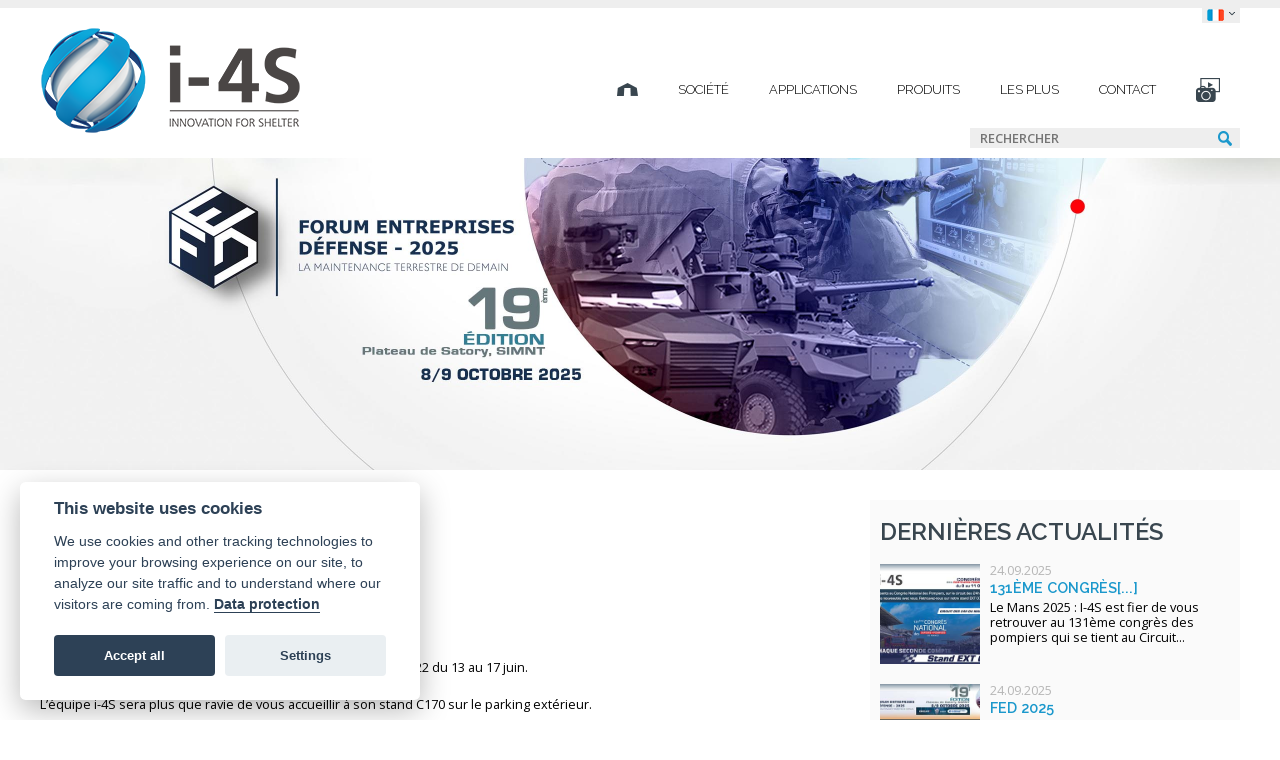

--- FILE ---
content_type: text/html; charset=UTF-8
request_url: https://www.i-4s.eu/actualites/17/eurosatory-2022/
body_size: 6926
content:
<!DOCTYPE html>
<html>
    <head>

        <meta charset="UTF-8">

<title>EUROSATORY 2022 - I-4S - Innovation for shelter - Tente militaire - Abri métallo textille</title>
<meta name="description" xml:lang="fr" content="EUROSATORY 2022
Une fois de plus, i-4S sera pr&eacute;sent &agrave; l&rsquo;exposition Eurosatory 2022 du 13 au 17 juin.
L&rsquo;&eacute;quipe i-4S sera plus que ravie de vous accueillir &agrave;..." lang="fr" />
<meta name="keywords" xml:lang="fr" content="i-4s, I-4S, i4s, I4S, i-4s.eu, I-4S.eu, i-4s.fr, I-4S.fr, i4s tente, I4s tente, I-4s tente, I-4s tentes, I-4s tente militaire, I-4s tentes militaires, tente militaire, tentes militaires, tente armée, tentes armée, shelters, shelter, production de tente militaire, production de tentes militaires, production becher, innovation for shelter, military tent, I4s tent, I-4s tent, colpro, decontamination, décontamination, armature, poste de commandement, Tente modulaire, Abris modulaire, NRBC, Tente COLPRO, Campement, I-4s Innovation for shelter, Hôpital de campagne, PMA, Poste médical avancé, surtoit, pare soleil, Filet thermique" lang="fr" />
<meta name="google-site-verification" content="2oYEXYeB-XZaSonsAc7iwGpwKIKp3lcSpBX4AFuFh-E" />


<meta name="viewport" content="initial-scale=1.0" />

<link rel="apple-touch-icon" sizes="57x57" href="/apple-icon-57x57.png">
<link rel="apple-touch-icon" sizes="60x60" href="/apple-icon-60x60.png">
<link rel="apple-touch-icon" sizes="72x72" href="/apple-icon-72x72.png">
<link rel="apple-touch-icon" sizes="76x76" href="/apple-icon-76x76.png">
<link rel="apple-touch-icon" sizes="114x114" href="/apple-icon-114x114.png">
<link rel="apple-touch-icon" sizes="120x120" href="/apple-icon-120x120.png">
<link rel="apple-touch-icon" sizes="144x144" href="/apple-icon-144x144.png">
<link rel="apple-touch-icon" sizes="152x152" href="/apple-icon-152x152.png">
<link rel="apple-touch-icon" sizes="180x180" href="/apple-icon-180x180.png">
<link rel="icon" type="image/png" sizes="192x192"  href="/android-icon-192x192.png">
<link rel="icon" type="image/png" sizes="32x32" href="/favicon-32x32.png">
<link rel="icon" type="image/png" sizes="96x96" href="/favicon-96x96.png">
<link rel="icon" type="image/png" sizes="16x16" href="/favicon-16x16.png">
<link rel="manifest" href="/manifest.json">
<meta name="msapplication-TileColor" content="#ffffff">
<meta name="msapplication-TileImage" content="/ms-icon-144x144.png">
<meta name="theme-color" content="#ffffff">
<link href='https://fonts.googleapis.com/css?family=Raleway:300,600|Open+Sans:400,600' rel='stylesheet' type='text/css'>
<link rel="stylesheet" href="/css/styles.css" media="all" />
<link rel="stylesheet" href="/js/featherlight/featherlight.css" type="text/css" media="all" />


<script type="text/javascript" src="https://ajax.googleapis.com/ajax/libs/jquery/1.10.2/jquery.min.js"></script>
<script type="text/javascript" src="https://code.jquery.com/jquery-migrate-1.2.1.min.js"></script>
<script type="text/javascript" src="/js/jquery-validate/jquery.validate.js"></script>
<script type="text/javascript" src="/js/jquery-validate/methods.js"></script>
<script type="text/javascript" src="/js/jquery-validate/localization/messages_fr.js"></script>
<script type="text/javascript" src="/js/responsiveslides.min.js"></script>
<script type="text/javascript" src="/js/jquery.placeholder.js"></script>
<script type="text/javascript" src="/js/uniform/jquery.uniform.min.js"></script>
<script type="text/javascript" src="/js/masonry.pkgd.min.js"></script>
<script type="text/javascript" src="/js/isotope.pkgd.js"></script>
<script type="text/javascript" src="/js/featherlight/featherlight.js"></script>
<script type="text/javascript" src="/js/communs.js"></script>

<script type="text/javascript">
$(document).ready(function() {
	var $container = $('.ssmenu .blocs');
	$container.isotope({
		// options
		layoutMode: 'fitRows',
		columnWidth: 210,
		transitionDuration: 0,
		itemSelector: '.bloc'
	});
	$("li.niv1 .fermer a").on("click",function(e){
		e.preventDefault();
		elem = $(this).parent().parent();
		cacher(elem);
	});
	function cacher(elem){
		elem.removeClass("ssmenu");
		elem.addClass("ssmenuoff");
	};
	$("li.niv1").on("mouseleave",function(){
		elem = $(".ssmenuoff");
		elem.addClass("ssmenu");
		elem.removeClass("ssmenuoff");
	});	
});
</script>

<!--[if lt IE 9]>
  <script src="https://oss.maxcdn.com/html5shiv/3.7.3/html5shiv.min.js"></script>
<link rel="stylesheet" href="/css/ie.css" media="all" />
<script type="text/javascript">
$(document).ready(function() {	
	$('body *').each(function(){
		if( $(this).is(':last-child') ){
			$(this).addClass('last-child');
		}else if( $(this).is(':first-child') ){
			$(this).addClass('first-child');
		}		
	});
});
</script>

<![endif]-->

    </head>

    <body>

        <header>

    <aside>
        <div class="content">
                                        <div class="langues">
                    <a href="#" class="btn" id="choixlangue">
                                                    <img src="/images/communs/fr.png" alt="Français" />
                                            </a>
                    <div id="langues">
                                                <a href="" id="urlen"><img src="/images/communs/en.png" alt="English" /></a>                    </div>
                </div>
                    </div>
    </aside>

    <nav>
        <div class="content">
            <h1><a href="/index.php" title="I-4S"><img src="/images/communs/i-4s.png" alt="I-4S GEIE - INNOVATION FOR SHELTER" title="I-4S GEIE - INNOVATION FOR SHELTER" /></a></h1>


            <a href="#" class="mobile" id="menumobile"> MENU</a>
                            <ul class="niv1">
                    <li class="niv1">
                        <a href="/index.php" class="accueil niv1 ">
                            <img src="/images/communs/accueil_on.png" alt="Accueil" class="on" />
                            <img src="/images/communs/accueil_off.png" alt="Accueil" class="off" />
                        </a>
                    </li>
                    <li class="niv1">

                         
                          

                                                                                      
                                                    
                                                    <a href="/societe/64/le-groupe-i-4s/84/i-4s--innovation-for-shelter/" class="niv1 Array">Société</a>
                        
                    </li>
                    <li class="niv1">
                        <a href="/applications/" class="niv1 ">Applications</a>

                        <div class="ssmenu">
                            <span class="fermer"><a href="#">Fermer X</a></span>
                            <div class="blocs">

                                                                    <div class="bloc">
                                        <h3><a href="/applications/65/base-vie---camp/">Base vie / Camp</a></h3>
                                        <ul>
                                                                                            <li><a href="/applications/65/base-vie---camp/57/hebergement--campement/">Hébergement, campement</a></li>
                                                                                            <li><a href="/applications/65/base-vie---camp/59/bureaux--salle-de-conference/">Bureaux, salle de conférence</a></li>
                                                                                            <li><a href="/applications/65/base-vie---camp/157/autres-fonctions/">Autres fonctions</a></li>
                                                                                    </ul>
                                    </div>
                                                                    <div class="bloc">
                                        <h3><a href="/applications/66/medical/">Médical</a></h3>
                                        <ul>
                                                                                            <li><a href="/applications/66/medical/61/hopital-de-campagne/">Hôpital de campagne</a></li>
                                                                                            <li><a href="/applications/66/medical/156/antenne-chirurgicale---poste-medical/">Antenne chirurgicale / Poste médical</a></li>
                                                                                    </ul>
                                    </div>
                                                                    <div class="bloc">
                                        <h3><a href="/applications/69/pare-soleil/">Pare-soleil</a></h3>
                                        <ul>
                                                                                            <li><a href="/applications/69/pare-soleil/65/structures-pare-soleil/">Structures pare-soleil</a></li>
                                                                                            <li><a href="/applications/69/pare-soleil/153/camouflage/">Camouflage</a></li>
                                                                                    </ul>
                                    </div>
                                                                    <div class="bloc">
                                        <h3><a href="/applications/67/postes-de-commandement/">Postes de commandement</a></h3>
                                        <ul>
                                                                                            <li><a href="/applications/67/postes-de-commandement/63/postes-de-commandement-mobiles---tactiques/">Postes de commandement mobiles / tactiques</a></li>
                                                                                    </ul>
                                    </div>
                                                                    <div class="bloc">
                                        <h3><a href="/applications/68/nrbc---colpro/">NRBC / COLPRO</a></h3>
                                        <ul>
                                                                                            <li><a href="/applications/68/nrbc---colpro/64/decontamination-nbc-des-personnes/">Décontamination NBC des personnes</a></li>
                                                                                            <li><a href="/applications/68/nrbc---colpro/148/protection-collective---colpro/">Protection collective - COLPRO</a></li>
                                                                                    </ul>
                                    </div>
                                                                    <div class="bloc">
                                        <h3><a href="/applications/101/atelier-mobile/">Atelier mobile</a></h3>
                                        <ul>
                                                                                            <li><a href="/applications/101/atelier-mobile/158/conteneur-atelier/">Conteneur atelier</a></li>
                                                                                            <li><a href="/applications/101/atelier-mobile/159/tente-atelier/">Tente atelier</a></li>
                                                                                    </ul>
                                    </div>
                                
                            </div>
                        </div>
                    </li>
                    <li class="niv1">
                        <a href="/produits/" class="niv1 ">Produits</a>

                        <div class="ssmenu">
                            <span class="fermer"><a href="#">Fermer X</a></span>
                            <div class="blocs">

                                                                    <div class="bloc">
                                        <h3><a href="/produits/72/tentes-gamme-v/">Tentes Gamme V</a></h3>
                                        <ul>
                                                                                            <li><a href="/produits/72/tentes-gamme-v/68/tente-v18/">Tente V18</a></li>
                                                                                            <li><a href="/produits/72/tentes-gamme-v/154/tente-v30pc/">Tente V30PC</a></li>
                                                                                            <li><a href="/produits/72/tentes-gamme-v/106/tente-v36/">Tente V36</a></li>
                                                                                            <li><a href="/produits/72/tentes-gamme-v/107/tente-v54/">Tente V54</a></li>
                                                                                            <li><a href="/produits/72/tentes-gamme-v/108/tente-v70/">Tente V70</a></li>
                                                                                    </ul>
                                    </div>
                                                                    <div class="bloc">
                                        <h3><a href="/produits/77/tentes-gamme-gv/">Tentes Gamme GV</a></h3>
                                        <ul>
                                                                                            <li><a href="/produits/77/tentes-gamme-gv/101/tente-gv4/">Tente GV4</a></li>
                                                                                            <li><a href="/produits/77/tentes-gamme-gv/109/tente-gv6/">Tente GV6</a></li>
                                                                                            <li><a href="/produits/77/tentes-gamme-gv/110/tente-gv8/">Tente GV8</a></li>
                                                                                            <li><a href="/produits/77/tentes-gamme-gv/111/tente-gv10/">Tente GV10</a></li>
                                                                                    </ul>
                                    </div>
                                                                    <div class="bloc">
                                        <h3><a href="/produits/75/module-d-acces-gamme-vs/">Module d'accès Gamme VS</a></h3>
                                        <ul>
                                                                                            <li><a href="/produits/75/module-d-acces-gamme-vs/94/vestibule-vs4/">Vestibule VS4</a></li>
                                                                                            <li><a href="/produits/75/module-d-acces-gamme-vs/114/corridor-vs8/">Corridor VS8</a></li>
                                                                                            <li><a href="/produits/75/module-d-acces-gamme-vs/152/corridor-vs12/">Corridor VS12</a></li>
                                                                                    </ul>
                                    </div>
                                                                    <div class="bloc">
                                        <h3><a href="/produits/74/module-d-acces-gamme-s/">Module d'accès Gamme S</a></h3>
                                        <ul>
                                                                                            <li><a href="/produits/74/module-d-acces-gamme-s/98/sas-s5/">Sas S5</a></li>
                                                                                            <li><a href="/produits/74/module-d-acces-gamme-s/115/corridor-s10/">Corridor S10</a></li>
                                                                                            <li><a href="/produits/74/module-d-acces-gamme-s/116/corridor-s15/">Corridor S15</a></li>
                                                                                    </ul>
                                    </div>
                                                                    <div class="bloc">
                                        <h3><a href="/produits/94/pare-soleil---enceinte-a-ambiance-controlee/">Pare-soleil - Enceinte à Ambiance Contrôlée</a></h3>
                                        <ul>
                                                                                            <li><a href="/produits/94/pare-soleil---enceinte-a-ambiance-controlee/103/pare-soleil-ps-v/">Pare-soleil PS-V</a></li>
                                                                                            <li><a href="/produits/94/pare-soleil---enceinte-a-ambiance-controlee/104/pare-soleil-ps-c/">Pare-soleil PS-C</a></li>
                                                                                            <li><a href="/produits/94/pare-soleil---enceinte-a-ambiance-controlee/105/enceinte-eac/">Enceinte EAC</a></li>
                                                                                    </ul>
                                    </div>
                                                                    <div class="bloc">
                                        <h3><a href="/produits/76/protection-nrbc/">Protection NRBC</a></h3>
                                        <ul>
                                                                                            <li><a href="/produits/76/protection-nrbc/99/unite-de-decontamination-mdu54/">Unité de décontamination MDU54</a></li>
                                                                                    </ul>
                                    </div>
                                                                    <div class="bloc">
                                        <h3><a href="/produits/97/eclairage-de-tente/">Éclairage de tente</a></h3>
                                        <ul>
                                                                                            <li><a href="/produits/97/eclairage-de-tente/131/lampes-led/">Lampes LED</a></li>
                                                                                            <li><a href="/produits/97/eclairage-de-tente/130/lampes-led-variables/">Lampes LED variables</a></li>
                                                                                    </ul>
                                    </div>
                                                                    <div class="bloc">
                                        <h3><a href="/produits/95/systemes-de-climatisation-et-chauffage-de-tente/">Systèmes de climatisation et chauffage de tente</a></h3>
                                        <ul>
                                                                                            <li><a href="/produits/95/systemes-de-climatisation-et-chauffage-de-tente/132/gamme-spt/">Gamme SPT</a></li>
                                                                                    </ul>
                                    </div>
                                                                    <div class="bloc">
                                        <h3><a href="/produits/96/distribution-electrique-de-tente/">Distribution électrique de tente</a></h3>
                                        <ul>
                                                                                            <li><a href="/produits/96/distribution-electrique-de-tente/135/coffret-230v---16a/">Coffret 230V / 16A</a></li>
                                                                                            <li><a href="/produits/96/distribution-electrique-de-tente/144/coffret-400v---16a/">Coffret 400V / 16A</a></li>
                                                                                            <li><a href="/produits/96/distribution-electrique-de-tente/136/coffret-400v---32a/">Coffret 400V / 32A</a></li>
                                                                                            <li><a href="/produits/96/distribution-electrique-de-tente/137/coffret-400v---63a/">Coffret 400V / 63A</a></li>
                                                                                            <li><a href="/produits/96/distribution-electrique-de-tente/138/coffret-400v---125a/">Coffret 400V / 125A</a></li>
                                                                                    </ul>
                                    </div>
                                                                    <div class="bloc">
                                        <h3><a href="/produits/81/stockage-et-transport/">Stockage et transport</a></h3>
                                        <ul>
                                                                                            <li><a href="/produits/81/stockage-et-transport/139/palette-metallique/">Palette métallique</a></li>
                                                                                            <li><a href="/produits/81/stockage-et-transport/140/caisses-de-petite-et-moyenne-dimension/">Caisses de petite et moyenne dimension</a></li>
                                                                                            <li><a href="/produits/81/stockage-et-transport/141/caisses-de-grande-dimension/">Caisses de grande dimension</a></li>
                                                                                    </ul>
                                    </div>
                                                                    <div class="bloc">
                                        <h3><a href="/produits/79/equipements-de-la-tente/">Équipements de la tente</a></h3>
                                        <ul>
                                                                                            <li><a href="/produits/79/equipements-de-la-tente/117/isolation-thermique/">Isolation thermique</a></li>
                                                                                            <li><a href="/produits/79/equipements-de-la-tente/119/compartiments-et-separations/">Compartiments et séparations</a></li>
                                                                                            <li><a href="/produits/79/equipements-de-la-tente/121/plancher-semi-rigide/">Plancher semi-rigide</a></li>
                                                                                            <li><a href="/produits/79/equipements-de-la-tente/122/porte-rigide/">Porte rigide</a></li>
                                                                                            <li><a href="/produits/79/equipements-de-la-tente/123/logo---marquage/">Logo - marquage</a></li>
                                                                                            <li><a href="/produits/79/equipements-de-la-tente/125/connexion-tente-a-tente/">Connexion tente à tente</a></li>
                                                                                            <li><a href="/produits/79/equipements-de-la-tente/126/connexions-vehicule-et-conteneur/">Connexions véhicule et conteneur</a></li>
                                                                                    </ul>
                                    </div>
                                
                            </div>
                        </div>
                    </li>
                    <li class="niv1">

                         
                          
                          

                                                                                      
                                                                                                                              
                                                                                                                                                  
                                                                                                                              
                                                                                                                                                  
                                                                                                                              
                                                                                                                                                  
                                                                                                                              
                                                                                                                                                  
                                                                                                                              
                                                                                                                                                  
                                                                                                                              
                                                                                    
                                                    <a href="/les-plus/" class="niv1 ">Les plus</a>
                            <div class="ssmenu simple">
                                <span class="fermer"><a href="#">Fermer X</a></span>
                                <div class="blocs">

                                                                            <div class="bloc">
                                                                                                                                                  
                                                                                                                                                                                        <h3><a href="/les-plus/89/formation/155/formation/">Formation</a></h3>
                                                                                        </div>
                                                                            <div class="bloc">
                                                                                                                                                  
                                                                                                                                                                                        <h3><a href="/les-plus/88/site-de-production/89/site-de-production/">Site de production</a></h3>
                                                                                        </div>
                                                                            <div class="bloc">
                                                                                                                                                  
                                                                                                                                                                                        <h3><a href="/les-plus/85/tests/87/tests/">Tests</a></h3>
                                                                                        </div>
                                                                            <div class="bloc">
                                                                                                                                                  
                                                                                                                                                                                        <h3><a href="/les-plus/90/representation-internationale/91/representation-internationale/">Représentation internationale</a></h3>
                                                                                        </div>
                                                                            <div class="bloc">
                                                                                                                                                  
                                                                                                                                                                                        <h3><a href="/les-plus/99/maintenance-et-soutien-logistique/149/maintenance-et-soutien-logistique/">Maintenance et soutien logistique</a></h3>
                                                                                        </div>
                                                                            <div class="bloc">
                                                                                                                                                  
                                                                                                                                                                                        <h3><a href="/les-plus/100/documentation-technique/151/documentation-technique/">Documentation technique</a></h3>
                                                                                        </div>
                                    
                                </div>
                            </div>
                                            </li>
                    <li class="niv1">
                        <a href="/contact/" class="niv1 ">Contact</a>
                    </li>
                    <li class="niv1">
                        <a href="/galeries/" class="galeries niv1 ">
                            <img src="/images/communs/galeries_on.png" alt="Galeries" class="on" />
                            <img src="/images/communs/galeries_off.png" alt="Galeries" class="off" />
                        </a>
                    </li>
                </ul>
		<form action="/recherche/" method="post" name="form-recherche" id="form-recherche">
			<input type="text" id="mots_cles" name="mots_cles" placeholder="Rechercher" />
			<button type="submit" class="action"></button>
			<input type="hidden" name="action" value="rechercher" />
		</form>		
            </div>
            </nav>
</header>


    <script type="text/javascript">
        $(document).ready(function () {

            $("#menumobile").on("click", function (e) {

                $("nav ul.niv1").toggle();

            });
            
            currenturl = "https://www.i-4s.eu/actualites/17/eurosatory-2022/";
            currenturl = currenturl.replace( '/fr/', '/');
            currenturl = currenturl.replace( '/en/', '/');
            currenturl = currenturl.replace( '/index.php', '/');
            currenturlfr = currenturl+"fr/";
            currenturlen = currenturl+"en/";
            $("#urlfr").attr("href",currenturlfr);
            $("#urlen").attr("href",currenturlen);
        });
    </script>
	
        <div id="slideshow_container_interne" class="nomobile">
    <ul class="rslides">
                    <li class="slideimg" style="background-image:url('/uploaded/photos-diaporama/I-4S_DIAPO_TS2025_02_FABRICANT_TENTES_MILITAIRES_ABRIS_METALLO_TEXTILES_MODULAIRES_PMA_HOPITAL_DE_CAMPAGNE_POSTE_DE_COMMANDEMENT.jpg');"></li>
                        <li class="slideimg" style="background-image:url('/uploaded/photos-diaporama/I-4S_DIAPO_TS2025_03_FABRICANT_TENTES_MILITAIRES_ABRIS_METALLO_TEXTILES_MODULAIRES_PMA_HOPITAL_DE_CAMPAGNE_POSTE_DE_COMMANDEMENT.jpg');"></li>
                        <li class="slideimg" style="background-image:url('/uploaded/photos-diaporama/I-4S_DIAPO_TS2101_FABRICANT_TENTES_MILITAIRES_ABRIS_METALLO_TEXTILES_MODULAIRES_PMA_HOPITAL_DE_CAMPAGNE_POSTE_DE_COMMANDEMENT.jpg');"></li>
                        <li class="slideimg" style="background-image:url('/uploaded/photos-diaporama/I-4S_DIAPO_TS2021_01_FABRICANT_TENTES_MILITAIRES_ABRIS_METALLO_TEXTILES_MODULAIRES_PMA_HOPITAL_DE_CAMPAGNE_POSTE_DE_COMMANDEMENT.jpg');"></li>
                        <li class="slideimg" style="background-image:url('/uploaded/photos-diaporama/I-4S_DIAPO_TS2002_FABRICANT_TENTES_MILITAIRES_ABRIS_METALLO_TEXTILES_MODULAIRES_PMA_HOPITAL_DE_CAMPAGNE_POSTE_DE_COMMANDEMENT.jpg');"></li>
                        <li class="slideimg" style="background-image:url('/uploaded/photos-diaporama/I-4S_DIAPO_TS2003_FABRICANT_TENTES_MILITAIRES_ABRIS_METALLO_TEXTILES_MODULAIRES_PMA_HOPITAL_DE_CAMPAGNE_POSTE_DE_COMMANDEMENT.jpg');"></li>
                        <li class="slideimg" style="background-image:url('/uploaded/photos-diaporama/I-4S_DIAPO_TS2005_FABRICANT_TENTES_MILITAIRES_ABRIS_METALLO_TEXTILES_MODULAIRES_PMA_HOPITAL_DE_CAMPAGNE_POSTE_DE_COMMANDEMENT.jpg');"></li>
                        <li class="slideimg" style="background-image:url('/uploaded/photos-diaporama/I-4S_DIAPO_TS2021_02_FABRICANT_TENTES_MILITAIRES_ABRIS_METALLO_TEXTILES_MODULAIRES_PMA_HOPITAL_DE_CAMPAGNE_POSTE_DE_COMMANDEMENT.jpg');"></li>
                </ul>
</div>

    <script>
        $(function () {
            $(".rslides").responsiveSlides();
        });
    </script>
	
<div id="centre">
    <div class="cols">
        <div class="colscontent">
            <div class="colleft">    
                <section id="page">

                    <section id="pathway">
                        <p>Vous êtes ici : 
                            <a href="/">Accueil</a> / <a href="/actualites/">Actualités</a> / <a href="/actualites/17/eurosatory-2022/" class="active">EUROSATORY 2022</a>
                        </p>
                    </section>

                    <div class="contenu">
                        <h3>13-06-2022</h3>
                        <h1>EUROSATORY 2022</h1>
                        <h3>EUROSATORY 2022</h3>
<p>Une fois de plus, i-4S sera pr&eacute;sent &agrave; l&rsquo;exposition Eurosatory 2022 du 13 au 17 juin.</p>
<p>L&rsquo;&eacute;quipe i-4S sera plus que ravie de vous accueillir &agrave; son stand C170 sur le parking ext&eacute;rieur.</p>
<p><img src="/uploaded/galeries/Actu_Eurosatory_2022%20I-4S_military_tents_tentes_militaires_container_conteneur_command_post_field_camp.jpg" alt="EUROSATORY 2022 I-4S STAND military_tents_tentes_militaires_container_conteneur_command_post_field_camp" width="800" height="480" /></p>
<p>Venez d&eacute;couvrir nos derni&egrave;res innovations en termes de tentes modulables et conteneurs d&eacute;ployables.<br />Retrouvez les multiples applications de nos gammes telles que le poste de commandement, l&rsquo;h&ocirc;pital de campagne et poste m&eacute;dical avanc&eacute;, la base vie et campement, les syst&egrave;mes de d&eacute;contamination/COLPRO NRBC, les structures pare soleil et les ateliers mobiles.</p>
<p>Vous pouvez aussi retrouver nos tentes V36 et V54 sur les stands ext&eacute;rieurs des soci&eacute;t&eacute;s exposantes telles que Technical Export, SERT et KNDS (KMW+NEXTER Defense Systems) au niveau du parking ext&eacute;rieur.</p>
<p><img src="/uploaded/galeries/Actu2_Eurosatory_2022%20I-4S_military_tents_tentes_militaires_container_conteneur_command_post_field_camp.jpg" alt="EUROSATORY 2022 STAND I-4S" width="800" height="480" /></p>
<p><img src="/uploaded/galeries/Actu3_Eurosatory_2022%20I-4S_military_tents_tentes_militaires_container_conteneur_command_post_field_camp.jpg" alt="EUROSATORY 2022 STAND I-4S" width="800" height="537" /></p>
                    </div>

                </section>
            </div>
            <div class="colright">
                <section id="module-actualites" class="bloc">
    <h3>Dernières actualités</h3>

            <article>
            <a href="/actualites/21/131eme-congres-national-des-sapeurs-pompiers-de-france-2025/" class="image"><img src="/uploaded/galeries/thumb_VIGNETTE_I-4S_131_SALON_DES_POMPIERS_2025_TENTE_MILITAIRE_MILITARY_TENT.jpg" alt="131ème congrès national des sapeurs-pompiers de France 2025" /></a>
            <div class="texte">
                <h5>24.09.2025</h5>
                <h4><a href="/actualites/21/131eme-congres-national-des-sapeurs-pompiers-de-france-2025/">131ème congrès[...]</a></h4>
                <p>Le Mans 2025 :
I-4S est fier de vous retrouver au 131&egrave;me congr&egrave;s des pompiers qui se tient au Circuit...</p>
            </div>
        </article>
            <article>
            <a href="/actualites/22/fed-2025/" class="image"><img src="/uploaded/galeries/thumb_VIGNETTE_I-4S_FED_FORUM_ENTREPRISES_DEFENCE_2025_TENTE_MILITAIRE_MILITARY_TENT.jpg" alt="FED 2025" /></a>
            <div class="texte">
                <h5>24.09.2025</h5>
                <h4><a href="/actualites/22/fed-2025/">FED 2025</a></h4>
                <p>Forum Entreprises D&eacute;fense, Plateau de Satory, SIMMT - 19&egrave;me &eacute;dition
Nous vous donnons...</p>
            </div>
        </article>
            <article>
            <a href="/actualites/20/sitm---2025/" class="image"><img src="/uploaded/galeries/thumb_VIGN_Actu_SITM_2025_I-4S_military_tents_tentes_militaires_container_conteneur_command_post_field_camp.jpg" alt="SITM - 2025" /></a>
            <div class="texte">
                <h5>05.02.2025</h5>
                <h4><a href="/actualites/20/sitm---2025/">SITM - 2025</a></h4>
                <p>SITM - 2025
SOMMET INTERNATIONAL DES TROUPES DE MONTAGNEI-4S est fier de vous retrouver au Sommet International des...</p>
            </div>
        </article>
        
    <a href="/actualites/" class="btn">Voir toutes les actualités</a>
</section>
	
            </div>
        </div>
    </div>
</div>
        
            <footer>
    <div class="top">
        <div class="content">
            <h3><a href="/applications/">Applications</a></h3>
            <ul class="niv1">
                                    <li class="niv1">
                        <a href="/applications/65/base-vie---camp/" class="intitule">
                            <span><img src="/images/pictos/picto1.png" alt="Base vie / Camp"/></span>
                            <h4>Base vie / Camp</h4>
                        </a>
                        <ul>
                                                        <li>
                                <a href="/applications/65/base-vie---camp/57/hebergement--campement/">
                                    Hébergement, campement
                                </a>
                            </li>
                                                        <li>
                                <a href="/applications/65/base-vie---camp/59/bureaux--salle-de-conference/">
                                    Bureaux, salle de conférence
                                </a>
                            </li>
                                                        <li>
                                <a href="/applications/65/base-vie---camp/157/autres-fonctions/">
                                    Autres fonctions
                                </a>
                            </li>
                                                    </ul>
                    </li>
                                    <li class="niv1">
                        <a href="/applications/66/medical/" class="intitule">
                            <span><img src="/images/pictos/picto3.png" alt="Médical"/></span>
                            <h4>Médical</h4>
                        </a>
                        <ul>
                                                        <li>
                                <a href="/applications/66/medical/61/hopital-de-campagne/">
                                    Hôpital de campagne
                                </a>
                            </li>
                                                        <li>
                                <a href="/applications/66/medical/156/antenne-chirurgicale---poste-medical/">
                                    Antenne chirurgicale / Poste médical
                                </a>
                            </li>
                                                    </ul>
                    </li>
                                    <li class="niv1">
                        <a href="/applications/69/pare-soleil/" class="intitule">
                            <span><img src="/images/pictos/picto5.png" alt="Pare-soleil"/></span>
                            <h4>Pare-soleil</h4>
                        </a>
                        <ul>
                                                        <li>
                                <a href="/applications/69/pare-soleil/65/structures-pare-soleil/">
                                    Structures pare-soleil
                                </a>
                            </li>
                                                        <li>
                                <a href="/applications/69/pare-soleil/153/camouflage/">
                                    Camouflage
                                </a>
                            </li>
                                                    </ul>
                    </li>
                                    <li class="niv1">
                        <a href="/applications/67/postes-de-commandement/" class="intitule">
                            <span><img src="/images/pictos/picto6.png" alt="Postes de commandement"/></span>
                            <h4>Postes de commandement</h4>
                        </a>
                        <ul>
                                                        <li>
                                <a href="/applications/67/postes-de-commandement/63/postes-de-commandement-mobiles---tactiques/">
                                    Postes de commandement mobiles / tactiques
                                </a>
                            </li>
                                                    </ul>
                    </li>
                                    <li class="niv1">
                        <a href="/applications/68/nrbc---colpro/" class="intitule">
                            <span><img src="/images/pictos/picto4.png" alt="NRBC / COLPRO"/></span>
                            <h4>NRBC / COLPRO</h4>
                        </a>
                        <ul>
                                                        <li>
                                <a href="/applications/68/nrbc---colpro/64/decontamination-nbc-des-personnes/">
                                    Décontamination NBC des personnes
                                </a>
                            </li>
                                                        <li>
                                <a href="/applications/68/nrbc---colpro/148/protection-collective---colpro/">
                                    Protection collective - COLPRO
                                </a>
                            </li>
                                                    </ul>
                    </li>
                                    <li class="niv1">
                        <a href="/applications/101/atelier-mobile/" class="intitule">
                            <span><img src="/images/pictos/picto8.png" alt="Atelier mobile"/></span>
                            <h4>Atelier mobile</h4>
                        </a>
                        <ul>
                                                        <li>
                                <a href="/applications/101/atelier-mobile/158/conteneur-atelier/">
                                    Conteneur atelier
                                </a>
                            </li>
                                                        <li>
                                <a href="/applications/101/atelier-mobile/159/tente-atelier/">
                                    Tente atelier
                                </a>
                            </li>
                                                    </ul>
                    </li>
                            </ul>
        </div>
    </div>
    <div class="bottom">
        <div class="content">

            <div class="social">
                                                <a href="https://plus.google.com/110426847784907958112" target="_blank"><img src="/images/communs/google_plus.png" alt="Google+" /></a>
                                                                                <a href="https://www.youtube.com/channel/UCKq1BNj7VZ1kQBYFYVkMTIA" target="_blank"><img src="/images/communs/youtube.png" alt="YouTube" /></a>
                            </div>
            <p><img src="/images/communs/i-4s-footer.png" alt="i-4S GEIE - Innovation for shelter" /></p>
            <p>I-4S - Site de production<br />
47 rue des Églantiers<br />
57660 Grostenquin<br />
France<br />
<br />
I-4S - Service commercial<br />
203 rue du Parc<br />
L3542 Dudelange<br />
Luxembourg<br />
            Tél +33 3 72 39 10 00 - Fax +33 3 72 39 10 09</p>
            <p class="copy">&copy; 2026 I-4S - <a href="/mentions-legales/">Mentions légales</a> - <a href="/protection-des-donnees/">Protection des données</a> - conception <a href="https://www.studiobs.fr" target="_blank">STUDIO BS</a> - PHOTOS/3D <a href="https://www.technicalspirit.fr" target="_blank">TECHNICAL SPIRIT</a></p>
        </div>
    </div>
</footer>

		
    <script type="text/javascript" src="/js/jquery.matchHeight.js"></script>
    <script type="text/javascript">
<!--
        $(document).ready(function () {
            $('footer li.niv1').matchHeight();
        });
        
        $(window).resize(function(){
            $('footer li.niv1').matchHeight({ remove: true });
            $('footer li.niv1').matchHeight();
        });

        // -->
    </script>
    <!-- RGPD -->
    <script src="/js/rgpd/cookieconsent.js" defer></script>
    <script src="/js/rgpd/cookieconsent_init.js" defer></script>
    <script type="text/plain" data-src="/js/rgpd/analytics.js" data-cookiecategory="analytics" defer>

                
        <a href="#" id="btn_up">
            <img alt="Retour" title="Retour" src="/images/communs/top.jpg" />
        </a>
    </body>
</html>

--- FILE ---
content_type: text/css
request_url: https://www.i-4s.eu/css/styles.css
body_size: 59
content:
@charset "utf-8";
/*********/
/*imports*/
/*********/
@import url(reset.css);
@import url(communs.css);
@import url(../js/uniform/uniform.default.css);
@import url(../js/alert/messi.css);
@import url(datepicker.css);
@import url(responsive.css);
/*# sourceMappingURL=styles.css.map */

--- FILE ---
content_type: text/css
request_url: https://www.i-4s.eu/css/communs.css
body_size: 6444
content:
/*imports*/
/*variables*/
/*mixins*/
/*css*/
/*formulaire classique*/
p.error {
  color: #DF8080 !important;
}
form {
  display: none;
}
form.form .hp {
  display: none;
}
form.form span.asterisques,
form.form span#asterisques {
  color: #DF8080 !important;
  font-weight: bold;
}
form.form p.message a {
  color: #1b98cc !important;
}
form.form p.message a:hover {
  color: #000 !important;
}
form.form .line {
  float: left;
  position: relative;
  width: 100%;
  padding-bottom: 15px;
  -webkit-box-sizing: border-box;
  -moz-box-sizing: border-box;
  box-sizing: border-box;
}
form.form .line label,
form.form .line .label {
  float: left;
  width: 270px;
  padding-top: 15px;
  font-size: 0.9em;
}
form.form .line .label {
  cursor: default;
}
form.form .line p {
  clear: both;
  float: left;
  padding-left: 270px;
  padding-bottom: 0px;
  line-height: 1.4em;
  font-size: 0.8em;
}
form.form .line input {
  border: none;
  width: 400px;
}
form.form .line textarea {
  width: 400px;
  height: 150px;
  font-family: 'Open Sans', Arial, sans-serif;
  font-weight: 400;
  -webkit-box-sizing: border-box;
  -moz-box-sizing: border-box;
  box-sizing: border-box;
}
form.form .line div.selector {
  float: left;
  width: 400px !important;
}
form.form .line div.selector span {
  float: left;
  width: 100%;
}
form.form .line div.selector select {
  float: left;
  width: 100%;
}
form.form .line div.message {
  background: #EFC0C0;
  color: #fff;
  font-size: 0.8em;
}
form.form .line div.message .error {
  color: #fff !important;
}
form.form .line div.error {
  background: #DF8080;
  padding: 5px;
}
form.form .line select.error,
form.form .line textarea.error,
form.form .line input.error {
  background: #DF8080 !important;
}
form.form .line input,
form.form .line textarea {
  color: #000;
}
form.form .line .placeholder {
  color: #a8a8a8;
}
form.form .line ::-webkit-input-placeholder {
  /* WebKit browsers */
  color: #a8a8a8;
}
form.form .line :-moz-placeholder {
  /* Mozilla Firefox 4 to 18 */
  color: #a8a8a8;
  opacity: 1;
}
form.form .line ::-moz-placeholder {
  /* Mozilla Firefox 19+ */
  color: #a8a8a8;
  opacity: 1;
}
form.form .line :-ms-input-placeholder {
  /* Internet Explorer 10+ */
  color: #a8a8a8;
}
form.form .line.radio {
  padding-top: 20px;
  padding-bottom: 45px;
}
form.form .line.radio .label {
  padding-top: 0px;
}
form.form .line.radio label {
  width: auto;
  padding-right: 30px;
  padding-top: 2px;
  margin-left: 10px;
}
form.form .line.radio div.radio,
form.form .line.radio div.checker {
  float: left;
}
form.form .line.radio div.radio span,
form.form .line.radio div.checker span {
  background: transparent url(/js/uniform/unchecked2.png) no-repeat left 2px;
}
form.form .line.radio div.radio span.checked,
form.form .line.radio div.checker span.checked {
  background: transparent url(/js/uniform/checked2.png) no-repeat left 2px;
}
form.form .line.right {
  width: 670px;
  padding-top: 20px;
}
form.form .line.right button {
  float: right;
  padding-left: 60px;
  padding-right: 60px;
}
form.form .line.onecheck label {
  float: left;
  width: auto;
  margin-left: 10px;
  padding-top: 2px;
  font-size: 0.9em;
}
form.form .line.onecheck div.checker {
  float: left;
  margin-left: 270px;
}
form.form .line.onecheck div.checker span {
  background: transparent url(/js/uniform/unchecked2.png) no-repeat left 2px;
}
form.form .line.onecheck div.checker span.checked {
  background: transparent url(/js/uniform/checked2.png) no-repeat left 2px;
}
form.form button.action {
  clear: both;
  float: right;
  height: 29px;
  line-height: 29px;
  padding: 0;
  margin: 0;
  padding-left: 10px;
  padding-right: 10px;
  cursor: pointer;
  font-family: 'Open Sans', Arial, sans-serif;
  font-weight: 400;
  color: #fff;
  font-size: 0.9em;
  text-decoration: none;
  text-transform: uppercase;
  font-weight: bold;
  border: 0;
  background: #000;
  -moz-transition: all 0.2s ease 0s;
  -webkit-transition: all 0.2s ease 0s;
  -o-transition: all 0.2s ease 0s;
  transition: all 0.2s ease 0s;
}
form.form button.action:hover {
  margin-top: 5px;
  margin-bottom: -5px;
  background: #1b98cc;
  -moz-transition: all 0.2s ease 0s;
  -webkit-transition: all 0.2s ease 0s;
  -o-transition: all 0.2s ease 0s;
  transition: all 0.2s ease 0s;
}
html {
  font-family: 'Open Sans', Arial, sans-serif;
  font-weight: 400;
  font-size: 1em;
  color: #000;
  background: #fff;
  overflow-x: hidden;
  /*pagination*/
}
html .mobile {
  display: none;
}
html h1,
html h2,
html h3,
html h4,
html h5,
html h6 {
  clear: both;
  font-family: 'Raleway', sans-serif;
  font-weight: 300;
}
html a {
  color: #000;
  text-decoration: none;
}
html a:hover {
  color: #1b98cc;
  text-decoration: none;
}
html strong {
  font-weight: 700;
}
html input {
  font-family: 'Open Sans', Arial, sans-serif;
  font-weight: 400;
}
html .bleu {
  color: #1b98cc !important;
}
html #btn_up {
  display: none;
  z-index: 99999;
  position: fixed;
  bottom: 20px;
  right: 20px;
  cursor: pointer;
  -moz-transition: all 0.2s ease 0s;
  -webkit-transition: all 0.2s ease 0s;
  -o-transition: all 0.2s ease 0s;
  transition: all 0.2s ease 0s;
}
html #btn_up img {
  float: left;
}
html #btn_up:hover {
  -moz-transition: all 0.2s ease 0s;
  -webkit-transition: all 0.2s ease 0s;
  -o-transition: all 0.2s ease 0s;
  transition: all 0.2s ease 0s;
}
html ul.pagination {
  float: left;
  width: 100%;
  margin: 0px;
  padding-bottom: 30px;
  list-style: none;
  text-align: center;
  -webkit-box-sizing: border-box;
  -moz-box-sizing: border-box;
  box-sizing: border-box;
}
html ul.pagination li {
  display: inline-block;
  width: auto;
  clear: none !important;
  padding: 0 !important;
  margin: 0 !important;
  margin: 3px !important;
  font-size: 1em !important;
  font-weight: 600 !important;
  background: none !important;
}
html ul.pagination li a {
  display: block;
  padding-left: 5px;
  padding-right: 5px;
  padding-top: 2px;
  padding-bottom: 3px;
  text-decoration: none;
  font-size: 0.9em;
  cursor: pointer;
  color: #1b98cc;
  background: #fff;
}
html ul.pagination li a.active:hover,
html ul.pagination li a.active {
  color: #fff !important;
  background: #1b98cc;
}
html ul.pagination li a:hover {
  color: #fff;
  background: #1b98cc;
}
html ul.pagination li a.inactive:hover,
html ul.pagination li a.inactive {
  color: #cfcfcf !important;
}
html ul.pagination li:first-child a.inactive,
html ul.pagination li:last-child a.inactive {
  color: #959595;
  background: #fff;
}
html ul.pagination li:first-child a.inactive:hover,
html ul.pagination li:last-child a.inactive:hover {
  color: #959595;
  background: #fff;
}
html header * {
  -moz-transition: all 0.2s ease 0s;
  -webkit-transition: all 0.2s ease 0s;
  -o-transition: all 0.2s ease 0s;
  transition: all 0.2s ease 0s;
}
html header {
  float: left;
  position: absolute;
  top: 0px;
  z-index: 1000;
  -moz-transition: all 0.2s ease 0s;
  -webkit-transition: all 0.2s ease 0s;
  -o-transition: all 0.2s ease 0s;
  transition: all 0.2s ease 0s;
  width: 100%;
  height: 158px;
  background: #fff;
}
html header aside {
  position: absolute;
  z-index: 20000;
  width: 100%;
  height: 8px;
  background: #eeeeee;
}
html header aside .content {
  position: relative;
  width: 1200px;
  margin-left: auto;
  margin-right: auto;
}
html header aside .content ul.admin {
  position: absolute;
  z-index: 100000;
  float: left;
  top: 0;
  left: 0;
  padding: 3px;
  background: #eeeeee;
}
html header aside .content ul.admin li {
  float: left;
  font-weight: bold;
  padding: 2px;
  font-size: 0.7em;
}
html header aside .content div.langues {
  position: absolute;
  float: right;
  top: 0;
  right: 0;
  position: relative;
  z-index: 100000;
  height: 23px;
  width: 38px;
  background: #eeeeee;
}
html header aside .content div.langues a.btn {
  float: left;
  width: 38px;
  height: 23px;
  padding-left: 5px;
  padding-top: 7px;
  background: url("/images/communs/select_langues.png") no-repeat 27px 12px;
  -moz-transition: all 0.2s ease 0s;
  -webkit-transition: all 0.2s ease 0s;
  -o-transition: all 0.2s ease 0s;
  transition: all 0.2s ease 0s;
  -webkit-box-sizing: border-box;
  -moz-box-sizing: border-box;
  box-sizing: border-box;
}
html header aside .content div.langues a.btn:hover {
  background-position: 27px 14px;
  -moz-transition: all 0.2s ease 0s;
  -webkit-transition: all 0.2s ease 0s;
  -o-transition: all 0.2s ease 0s;
  transition: all 0.2s ease 0s;
}
html header aside .content div.langues #langues {
  -webkit-transition: none !important;
  -moz-transition: none !important;
  -o-transition: none !important;
  -ms-transition: none !important;
  transition: none !important;
  position: absolute;
  z-index: 1000;
  float: left;
  top: 23px;
  left: 0px;
  width: 38px;
  height: auto;
  background: #eeeeee;
  background: rgba(238, 238, 238, 0.8);
}
html header aside .content div.langues #langues a {
  float: left;
  width: 100%;
  height: 23px;
  padding-left: 5px;
  padding-top: 7px;
  -webkit-box-sizing: border-box;
  -moz-box-sizing: border-box;
  box-sizing: border-box;
}
html header aside .content div.langues #langues a:hover {
  padding-top: 5px;
  padding-bottom: 2px;
}
html header nav {
  padding-top: 8px;
  z-index: 2000;
  width: 100%;
  height: 160px;
  -webkit-box-sizing: border-box;
  -moz-box-sizing: border-box;
  box-sizing: border-box;
}
html header nav .content {
  height: 70px;
  position: relative;
  width: 1200px;
  margin-left: auto;
  margin-right: auto;
}
html header nav .content h1 {
  float: left;
}
html header nav .content h1 img {
  float: left;
  margin-top: 20px;
  width: 286px;
  height: 105px;
}
html header nav .content a.mobile:before {
  content: "\2630";
  color: #39464f;
}
html header nav .content a.mobile {
  display: none;
  float: left;
  position: relative;
  z-index: 500;
  width: 100%;
  padding-bottom: 10px;
  margin-top: 20px;
  text-decoration: none;
  text-align: center;
  color: #39464f;
  font-weight: 600;
  font-size: 1.5em;
  border-bottom: 2px solid #39464f;
}
html header nav .content #form-recherche {
  position: absolute;
  z-index: 40;
  bottom: -70px;
  right: 0px;
  width: 270px;
}
html header nav .content #form-recherche input {
  float: left;
  height: 20px;
  width: 240px;
  border: 0;
  padding-left: 10px;
  -webkit-box-sizing: border-box;
  -moz-box-sizing: border-box;
  box-sizing: border-box;
  color: #39464f;
  font-family: 'Open Sans', Arial, sans-serif;
  font-weight: 400;
  font-size: 0.8em;
  font-weight: 600;
  text-transform: uppercase;
  background: #eee;
  outline: none;
}
html header nav .content #form-recherche button {
  float: left;
  height: 20px;
  width: 30px;
  border: 0;
  cursor: pointer;
  outline: none;
  background: #eee url("/images/communs/rechercher.png") no-repeat center center;
}
html header nav .content ul.niv1 {
  float: right;
  width: auto;
  height: 102px;
}
html header nav .content ul.niv1 li.niv1 {
  float: left;
  width: auto;
  font-weight: bold;
  text-transform: uppercase;
  font-size: 0.8em;
}
html header nav .content ul.niv1 li.niv1 a.accueil .on,
html header nav .content ul.niv1 li.niv1 a.galeries .on {
  display: none;
}
html header nav .content ul.niv1 li.niv1 a.accueil .off,
html header nav .content ul.niv1 li.niv1 a.galeries .off {
  display: inline;
}
html header nav .content ul.niv1 li.niv1 a.accueil:hover .on,
html header nav .content ul.niv1 li.niv1 a.accueil.active .on,
html header nav .content ul.niv1 li.niv1 a.galeries:hover .on,
html header nav .content ul.niv1 li.niv1 a.galeries.active .on {
  display: inline;
}
html header nav .content ul.niv1 li.niv1 a.accueil:hover .off,
html header nav .content ul.niv1 li.niv1 a.accueil.active .off,
html header nav .content ul.niv1 li.niv1 a.galeries:hover .off,
html header nav .content ul.niv1 li.niv1 a.galeries.active .off {
  display: none;
}
html header nav .content ul.niv1 li.niv1 a.niv1 {
  float: left;
  position: relative;
  z-index: 1000;
  width: auto;
  height: 13px;
  line-height: 13px;
  padding-top: 75px;
  padding-bottom: 18px;
  padding-left: 20px;
  padding-right: 20px;
  color: #000;
  font-family: 'Raleway', sans-serif;
  font-weight: 300;
  background: #fff url('/images/communs/menutop.png') no-repeat center -102px;
}
html header nav .content ul.niv1 li.niv1 a.niv1:hover,
html header nav .content ul.niv1 li.niv1 a.niv1.active {
  color: #fff;
  background: #1b98cc url('/images/communs/menutop.png') no-repeat center top;
}
html header nav .content ul.niv1 li.niv1 a.niv1.galeries {
  height: 24px;
  line-height: 24px;
  padding-top: 70px;
  padding-bottom: 12px;
}
html header nav .content ul.niv1 li.niv1 .ssmenu,
html header nav .content ul.niv1 li.niv1 .ssmenuoff {
  height: 0px;
  overflow: hidden;
  opacity: 0;
  filter: alpha(opacity=0);
  -moz-transition: all 0.4s ease 0s;
  -webkit-transition: all 0.4s ease 0s;
  -o-transition: all 0.4s ease 0s;
  transition: all 0.4s ease 0s;
  display: inline;
  position: absolute;
  float: left;
  z-index: 50;
  width: 80%;
  top: 106px;
  right: 50px;
  background: #fff;
  outline: 5px solid rgba(255, 255, 255, 0.3);
  outline-offset: 0px;
  padding-left: 50px;
  padding-right: 50px;
  -webkit-box-sizing: border-box;
  -moz-box-sizing: border-box;
  box-sizing: border-box;
}
html header nav .content ul.niv1 li.niv1 .ssmenu .fermer,
html header nav .content ul.niv1 li.niv1 .ssmenuoff .fermer {
  position: absolute;
  top: 0;
  left: 0;
  float: left;
  width: 100%;
  height: 27px;
  line-height: 27px;
  padding-right: 10px;
  text-align: right;
  background: #1b98cc;
  -webkit-box-sizing: border-box;
  -moz-box-sizing: border-box;
  box-sizing: border-box;
}
html header nav .content ul.niv1 li.niv1 .ssmenu .fermer a,
html header nav .content ul.niv1 li.niv1 .ssmenuoff .fermer a {
  color: #fff;
  font-weight: bold;
  font-size: 0.9em;
  text-transform: uppercase;
  outline: none;
}
html header nav .content ul.niv1 li.niv1 .ssmenu .fermer a:hover,
html header nav .content ul.niv1 li.niv1 .ssmenuoff .fermer a:hover {
  color: #ccc;
}
html header nav .content ul.niv1 li.niv1 .ssmenu .blocs *,
html header nav .content ul.niv1 li.niv1 .ssmenuoff .blocs * {
  -moz-transition: none;
  -webkit-transition: none;
  -o-transition: none;
  transition: none;
}
html header nav .content ul.niv1 li.niv1 .ssmenu .blocs,
html header nav .content ul.niv1 li.niv1 .ssmenuoff .blocs {
  float: left;
  z-index: 1000;
  width: 100%;
  margin-top: 57px;
  -moz-transition: none;
  -webkit-transition: none;
  -o-transition: none;
  transition: none;
}
html header nav .content ul.niv1 li.niv1 .ssmenu .blocs .bloc,
html header nav .content ul.niv1 li.niv1 .ssmenuoff .blocs .bloc {
  float: left;
  width: 25%;
  margin-bottom: 30px;
  padding-left: 5px;
  padding-right: 5px;
  -webkit-box-sizing: border-box;
  -moz-box-sizing: border-box;
  box-sizing: border-box;
}
html header nav .content ul.niv1 li.niv1 .ssmenu .blocs .bloc h3,
html header nav .content ul.niv1 li.niv1 .ssmenuoff .blocs .bloc h3 {
  float: left;
  width: 100%;
}
html header nav .content ul.niv1 li.niv1 .ssmenu .blocs .bloc h3 a,
html header nav .content ul.niv1 li.niv1 .ssmenuoff .blocs .bloc h3 a {
  float: left;
  width: auto;
  padding-left: 5px;
  padding-right: 5px;
  padding-top: 2px;
  padding-bottom: 2px;
  font-weight: bold;
  color: #1b98cc;
  -moz-transition: all 0.2s ease 0s;
  -webkit-transition: all 0.2s ease 0s;
  -o-transition: all 0.2s ease 0s;
  transition: all 0.2s ease 0s;
}
html header nav .content ul.niv1 li.niv1 .ssmenu .blocs .bloc h3 a:hover,
html header nav .content ul.niv1 li.niv1 .ssmenuoff .blocs .bloc h3 a:hover {
  color: #fff;
  background: #1b98cc;
  -moz-transition: all 0.2s ease 0s;
  -webkit-transition: all 0.2s ease 0s;
  -o-transition: all 0.2s ease 0s;
  transition: all 0.2s ease 0s;
}
html header nav .content ul.niv1 li.niv1 .ssmenu .blocs .bloc ul,
html header nav .content ul.niv1 li.niv1 .ssmenuoff .blocs .bloc ul {
  float: left;
  width: 100%;
  text-transform: none;
  padding-top: 5px;
}
html header nav .content ul.niv1 li.niv1 .ssmenu .blocs .bloc ul li,
html header nav .content ul.niv1 li.niv1 .ssmenuoff .blocs .bloc ul li {
  float: left;
  width: 100%;
}
html header nav .content ul.niv1 li.niv1 .ssmenu .blocs .bloc ul li a,
html header nav .content ul.niv1 li.niv1 .ssmenuoff .blocs .bloc ul li a {
  float: left;
  width: auto;
  padding-left: 15px;
  padding-right: 5px;
  padding-top: 2px;
  padding-bottom: 2px;
  color: #000;
  font-weight: normal;
  background: url(/images/ssmenu/puce.png) no-repeat 5px 6px;
  -moz-transition: all 0.2s ease 0s;
  -webkit-transition: all 0.2s ease 0s;
  -o-transition: all 0.2s ease 0s;
  transition: all 0.2s ease 0s;
}
html header nav .content ul.niv1 li.niv1 .ssmenu .blocs .bloc ul li a:hover,
html header nav .content ul.niv1 li.niv1 .ssmenuoff .blocs .bloc ul li a:hover {
  color: #fff;
  padding-left: 5px;
  padding-right: 15px;
  background: #1b98cc;
  -moz-transition: all 0.2s ease 0s;
  -webkit-transition: all 0.2s ease 0s;
  -o-transition: all 0.2s ease 0s;
  transition: all 0.2s ease 0s;
}
html header nav .content ul.niv1 li.niv1 .ssmenu.simple {
  width: 25%;
}
html header nav .content ul.niv1 li.niv1 .ssmenu.simple .blocs {
  margin-bottom: 20px;
}
html header nav .content ul.niv1 li.niv1 .ssmenu.simple .blocs .bloc {
  width: 100%;
  margin-bottom: 10px;
}
html header nav .content ul.niv1 li.niv1:hover a.niv1 {
  color: #fff;
  background: #1b98cc url('/images/communs/menutop.png') no-repeat center top;
}
html header nav .content ul.niv1 li.niv1:hover .ssmenuoff {
  height: 0px;
  overflow: hidden;
  opacity: 0;
  filter: alpha(opacity=0);
  -moz-transition: all 0.4s ease 0s;
  -webkit-transition: all 0.4s ease 0s;
  -o-transition: all 0.4s ease 0s;
  transition: all 0.4s ease 0s;
}
html header nav .content ul.niv1 li.niv1:hover .ssmenu {
  height: auto;
  overflow: visible;
  opacity: 100;
  filter: alpha(opacity=1);
  -moz-transition: all 0.5s ease 0.2s;
  -webkit-transition: all 0.5s ease 0.2s;
  -o-transition: all 0.5s ease 0.2s;
  transition: all 0.5s ease 0.2s;
}
html header.notop {
  position: fixed;
  z-index: 10000;
  top: 0px;
  height: 99px;
  border-bottom: 1px solid #d7d7d7;
}
html header.notop aside .content {
  position: relative;
  width: 1200px;
  margin-left: auto;
  margin-right: auto;
}
html header.notop nav {
  height: 93px;
  margin-top: 0px;
}
html header.notop nav .content h1 {
  float: left;
}
html header.notop nav .content h1 img {
  float: left;
  height: 77px;
  width: 209px;
  margin-top: 7px;
}
html header.notop nav .content #form-recherche {
  bottom: -15px;
}
html header.notop nav .content ul.niv1 {
  height: 54px;
}
html header.notop nav .content ul.niv1 li.niv1 a.niv1.galeries {
  padding-top: 24px;
  padding-bottom: 6px;
}
html header.notop nav .content ul.niv1 li.niv1 a.niv1 {
  padding-top: 32px;
  padding-bottom: 9px;
}
html header.notop nav .content ul.niv1 li.niv1 .ssmenu,
html header.notop nav .content ul.niv1 li.niv1 .ssmenuoff {
  top: 54px;
}
html header.notop nav .content ul.niv1 li.niv1 a.niv1:hover,
html header.notop nav .content ul.niv1 li.niv1 a.niv1.active {
  background: #1b98cc url('/images/communs/menutop.png') no-repeat center -3px;
}
html #slideshow_container {
  float: left;
  position: relative;
  z-index: 1;
  width: 100%;
  height: 100%;
  overflow: hidden;
  -moz-transition: all 0.2s ease 0s;
  -webkit-transition: all 0.2s ease 0s;
  -o-transition: all 0.2s ease 0s;
  transition: all 0.2s ease 0s;
}
html #slideshow_container .rslides {
  position: fixed;
  list-style: none;
  overflow: hidden;
  width: 100%;
  height: 100%;
  padding: 0;
  margin: 0;
}
html #slideshow_container .rslides li {
  -webkit-backface-visibility: hidden;
  position: absolute;
  display: inline;
  width: 100%;
  height: 100%;
  overflow: hidden;
  left: 0;
  top: 0;
  -webkit-background-size: cover;
  -moz-background-size: cover;
  -o-background-size: cover;
  background-size: cover;
  background-position: center center;
}
html #slideshow_container .rslides li .container {
  position: absolute;
  z-index: 500;
  width: 100%;
  height: 130px;
  padding-top: 20px;
  bottom: 0px;
  left: 0;
}
html #slideshow_container .rslides li .container h2 {
  float: left;
  position: relative;
  z-index: 700;
  width: 100%;
  text-align: center;
  font-size: 2.3em;
  line-height: 1.3em;
  color: #fff;
  font-family: 'Open Sans', Arial, sans-serif;
  font-weight: 400;
  text-shadow: 1px 1px 1px #7A7A7A;
}
html #slideshow_container .rslides li:first-child {
  position: relative;
  display: block;
  float: left;
}
html a#bas {
  position: absolute;
  z-index: 1000;
  float: left;
  width: 46px;
  height: 46px;
  bottom: 160px;
  left: 50%;
  margin-left: -23px;
  background: url("/images/communs/bas.png") no-repeat top left;
  -moz-transition: all 0.2s ease 0s;
  -webkit-transition: all 0.2s ease 0s;
  -o-transition: all 0.2s ease 0s;
  transition: all 0.2s ease 0s;
}
html a#bas:hover {
  bottom: 155px;
  -moz-transition: all 0.2s ease 0s;
  -webkit-transition: all 0.2s ease 0s;
  -o-transition: all 0.2s ease 0s;
  transition: all 0.2s ease 0s;
}
html .slide-btns_nav {
  z-index: 20;
  position: absolute;
  float: left;
  text-indent: -9999px;
  overflow: hidden;
  bottom: 50%;
  margin-bottom: -30px;
  left: 0px;
  background: url("/images/communs/prev.png") no-repeat top left;
  width: 38px;
  height: 60px;
}
html .slide-btns_nav:active {
  opacity: 1.0;
}
html .slide-btns_nav.next {
  left: auto;
  background: url("/images/communs/next.png") no-repeat top left;
  right: 0px;
}
html .slide-btns_nav:focus {
  outline: none;
}
html #slideshow_container_interne {
  float: left;
  width: 100%;
  height: 470px;
  margin-top: 0px;
  overflow: hidden;
  z-index: 1;
  position: relative;
  background: #000;
}
html #slideshow_container_interne .rslides {
  position: relative;
  list-style: none;
  overflow: hidden;
  width: 100%;
  padding: 0;
  margin: 0;
}
html #slideshow_container_interne .rslides li {
  -webkit-backface-visibility: hidden;
  position: absolute;
  display: none;
  width: 100%;
  height: 470px;
  left: 0;
  top: 0;
  -webkit-background-size: cover;
  -moz-background-size: cover;
  -o-background-size: cover;
  background-size: cover;
  background-position: center center;
}
html #slideshow_container_interne .rslides li:first-child {
  position: relative;
  display: block;
  float: left;
}
html #blocs_home * {
  -moz-transition: all 0.2s ease 0s;
  -webkit-transition: all 0.2s ease 0s;
  -o-transition: all 0.2s ease 0s;
  transition: all 0.2s ease 0s;
}
html #blocs_home {
  float: left;
  position: relative;
  z-index: 2;
  width: 100%;
  background: #fafafa;
  -moz-transition: all 0.2s ease 0s;
  -webkit-transition: all 0.2s ease 0s;
  -o-transition: all 0.2s ease 0s;
  transition: all 0.2s ease 0s;
}
html #blocs_home .content {
  position: relative;
  width: 1200px;
  margin-left: auto;
  margin-right: auto;
}
html #blocs_home .content .bloc {
  float: left;
  width: 33%;
  padding-left: 20px;
  padding-right: 20px;
  padding-bottom: 45px;
  margin-top: -54px;
  text-align: center;
  -webkit-box-sizing: border-box;
  -moz-box-sizing: border-box;
  box-sizing: border-box;
}
html #blocs_home .content .bloc h3 {
  float: left;
  width: 100%;
  height: 54px;
  padding-top: 20px;
  padding-left: 20px;
  font-size: 1em;
  color: #fff;
  font-weight: 300;
  text-transform: uppercase;
  text-align: left;
  background: #1ba0d7;
  -webkit-box-sizing: border-box;
  -moz-box-sizing: border-box;
  box-sizing: border-box;
}
html #blocs_home .content .bloc p {
  float: left;
  width: 100%;
  height: 108px;
  padding: 20px;
  font-size: 0.8em;
  line-height: 1.4em;
  color: #fff;
  overflow: hidden;
  text-align: justify;
  background: #1b98cc;
  -webkit-box-sizing: border-box;
  -moz-box-sizing: border-box;
  box-sizing: border-box;
}
html #blocs_home .content .bloc a {
  color: #fff;
}
html #blocs_home .content .bloc a:hover {
  color: #eee;
}
html #blocs_home .content .bloc a.image {
  float: left;
  position: relative;
  width: 100%;
  height: 214px;
  overflow: hidden;
  text-align: center;
  background: #39464f;
  vertical-align: middle;
}
html #blocs_home .content .bloc a.image img {
  z-index: 100;
  position: absolute;
  top: -9999px;
  bottom: -9999px;
  left: -9999px;
  right: -9999px;
  margin: auto;
  width: auto;
  height: 100%;
}
html #blocs_home .content .accroche {
  text-align: center;
}
html #blocs_home .content .accroche div {
  float: left;
  width: 100%;
  font-size: 1.5em;
  line-height: 1.6em;
  font-weight: 600;
  color: #39464f;
}
html #blocs_home .content .accroche div strong {
  color: #1b98cc;
  font-weight: 600;
}
html #blocs_home .content .accroche div img {
  display: inline-block;
  padding-top: 50px;
  padding-bottom: 50px;
}
html #actualites *,
html #dernieres_actualites *,
html #galeries * {
  -moz-transition: all 0.2s ease 0s;
  -webkit-transition: all 0.2s ease 0s;
  -o-transition: all 0.2s ease 0s;
  transition: all 0.2s ease 0s;
}
html #actualites,
html #dernieres_actualites,
html #galeries {
  float: left;
  position: relative;
  z-index: 2;
  width: 100%;
  background: #ffffff;
  -moz-transition: all 0.2s ease 0s;
  -webkit-transition: all 0.2s ease 0s;
  -o-transition: all 0.2s ease 0s;
  transition: all 0.2s ease 0s;
}
html #actualites .content,
html #dernieres_actualites .content,
html #galeries .content {
  position: relative;
  width: 1200px;
  margin-left: auto;
  margin-right: auto;
  padding-top: 45px;
}
html #actualites .content h2,
html #dernieres_actualites .content h2,
html #galeries .content h2 {
  width: 100%;
  padding-top: 10px;
  padding-bottom: 42px;
  text-align: left;
  font-size: 1.4em;
  font-weight: 600;
  text-transform: uppercase;
  color: #1b98cc;
}
html #actualites .content h2 a,
html #dernieres_actualites .content h2 a,
html #galeries .content h2 a {
  float: right;
  color: #1b98cc;
  font-size: 0.5em;
}
html #actualites .content h2 a:hover,
html #dernieres_actualites .content h2 a:hover,
html #galeries .content h2 a:hover {
  color: #39464f;
}
html #actualites .content .bloc,
html #dernieres_actualites .content .bloc,
html #galeries .content .bloc {
  float: left;
  width: 33%;
  padding-left: 20px;
  padding-right: 20px;
  padding-bottom: 45px;
  text-align: center;
  -webkit-box-sizing: border-box;
  -moz-box-sizing: border-box;
  box-sizing: border-box;
}
html #actualites .content .bloc a.image,
html #dernieres_actualites .content .bloc a.image,
html #galeries .content .bloc a.image {
  float: left;
  position: relative;
  width: 100%;
  height: 214px;
  overflow: hidden;
  text-align: center;
  background: #39464f;
  vertical-align: middle;
}
html #actualites .content .bloc a.image img,
html #dernieres_actualites .content .bloc a.image img,
html #galeries .content .bloc a.image img {
  z-index: 100;
  position: absolute;
  top: -9999px;
  bottom: -9999px;
  left: -9999px;
  right: -9999px;
  margin: auto;
  width: auto;
  height: 100%;
}
html #actualites .content .bloc h4,
html #dernieres_actualites .content .bloc h4,
html #galeries .content .bloc h4 {
  float: left;
  width: 100%;
  padding-bottom: 5px;
  font-size: 0.9em;
  font-family: 'Open Sans', Arial, sans-serif;
  font-weight: 400;
  font-weight: 600;
  text-transform: uppercase;
  text-align: left;
}
html #actualites .content .bloc h4 a,
html #dernieres_actualites .content .bloc h4 a,
html #galeries .content .bloc h4 a {
  color: #1b98cc;
}
html #actualites .content .bloc h4 a:hover,
html #dernieres_actualites .content .bloc h4 a:hover,
html #galeries .content .bloc h4 a:hover {
  color: #39464f;
}
html #actualites .content .bloc h5,
html #dernieres_actualites .content .bloc h5,
html #galeries .content .bloc h5 {
  float: left;
  width: 100%;
  padding-top: 25px;
  padding-bottom: 5px;
  font-size: 0.8em;
  color: #b6b6b6;
  font-family: 'Open Sans', Arial, sans-serif;
  font-weight: 400;
  font-weight: 300;
  text-align: left;
}
html #actualites .content .bloc p,
html #dernieres_actualites .content .bloc p,
html #galeries .content .bloc p {
  float: left;
  width: 100%;
  height: 80px;
  font-size: 0.8em;
  line-height: 1.2em;
  color: #39464f;
  overflow: hidden;
  text-align: left;
}
html #actualites .content .bloc a.btn,
html #dernieres_actualites .content .bloc a.btn,
html #galeries .content .bloc a.btn {
  display: inline-block;
  padding: 12px;
  color: #fff;
  text-transform: uppercase;
  font-weight: 600;
  font-size: 0.7em;
  background: #39464f;
  -webkit-border-radius: 5px;
  -moz-border-radius: 5px;
  border-radius: 5px;
  -moz-transition: all 0.2s ease 0s;
  -webkit-transition: all 0.2s ease 0s;
  -o-transition: all 0.2s ease 0s;
  transition: all 0.2s ease 0s;
}
html #actualites .content .bloc a.btn:hover,
html #dernieres_actualites .content .bloc a.btn:hover,
html #galeries .content .bloc a.btn:hover {
  background: #1b98cc;
  -moz-transition: all 0.2s ease 0s;
  -webkit-transition: all 0.2s ease 0s;
  -o-transition: all 0.2s ease 0s;
  transition: all 0.2s ease 0s;
}
html #actualites,
html #galeries {
  z-index: 20;
  margin-top: -30px;
}
html #actualites .content,
html #galeries .content {
  z-index: 20;
  padding-top: 0px;
}
html #galeries .content {
  margin-bottom: 45px;
}
html #galeries .content .galerie {
  display: inline-block;
  position: relative;
  height: 220px;
  width: 25%;
  border: 5px solid #fff;
  margin-bottom: 20px;
  overflow: hidden;
  -webkit-box-sizing: border-box;
  -moz-box-sizing: border-box;
  box-sizing: border-box;
  background: #39464f;
}
html #galeries .content .galerie img.vignette {
  z-index: 100;
  position: absolute;
  top: 0px;
  left: -9999px;
  right: -9999px;
  margin: auto;
  width: 100%;
  height: auto;
}
html #galeries .content .galerie span.vignette {
  z-index: 150;
  position: absolute;
  bottom: 0px;
  float: left;
  width: 100%;
  height: 40px;
  text-align: center;
  font-family: 'Raleway', sans-serif;
  font-weight: 300;
  color: #fff;
  text-transform: uppercase;
  font-weight: 600;
  background: #1b98cc;
  overflow: hidden;
  -webkit-box-sizing: border-box;
  -moz-box-sizing: border-box;
  box-sizing: border-box;
}
html #galeries .content .galerie span.vignette .txt {
  position: absolute;
  top: 50%;
  /* poussé de la moitié de hauteur du référent */
  left: 0;
  width: 100%;
  padding-left: 5px;
  padding-right: 5px;
  transform: translateY(-50%);
  -webkit-box-sizing: border-box;
  -moz-box-sizing: border-box;
  box-sizing: border-box;
}
html #galeries .content .galerie:hover {
  border: 5px solid #1b98cc;
}
html #centre {
  position: relative;
  z-index: 20;
  float: left;
  clear: both;
  width: 100%;
  background: #fff;
}
html .cols {
  position: relative;
  width: 1200px;
  margin-left: auto;
  margin-right: auto;
}
html .cols .colscontent {
  float: left;
  width: 100%;
  padding-bottom: 30px;
}
html .cols #pathway {
  float: left;
  width: 100%;
  padding-top: 30px;
  padding-bottom: 30px;
  font-size: 0.7em;
  font-weight: normal;
  color: #000;
}
html .cols #pathway a {
  font-weight: normal;
  color: #1b98cc;
}
html .cols #pathway a.active {
  font-weight: bold;
}
html .cols #pathway a:hover {
  color: #000;
}
html .cols .colunique,
html .cols .colleft {
  float: left;
  position: relative;
  z-index: 10;
  width: 1200px;
  padding-right: 370px;
  -webkit-box-sizing: border-box;
  -moz-box-sizing: border-box;
  box-sizing: border-box;
}
html .cols .colunique h1,
html .cols .colleft h1 {
  float: left;
  position: relative;
  width: auto;
  padding-bottom: 20px;
  color: #1b98cc;
  font-size: 1.3em;
  text-transform: uppercase;
  font-weight: 300;
}
html .cols .colunique .entete,
html .cols .colleft .entete {
  float: left;
  position: relative;
  width: 100%;
  padding-bottom: 30px;
  padding-right: 20px;
  -webkit-box-sizing: border-box;
  -moz-box-sizing: border-box;
  box-sizing: border-box;
}
html .cols .colunique .entete .image,
html .cols .colleft .entete .image {
  float: left;
  width: 212px;
  margin-right: 20px;
  background: #fff;
}
html .cols .colunique .entete .image img,
html .cols .colleft .entete .image img {
  float: left;
  width: 100%;
  height: auto;
}
html .cols .colunique .entete .texte h2,
html .cols .colleft .entete .texte h2 {
  text-transform: uppercase;
  color: #1b98cc;
  font-weight: 600;
  padding-bottom: 20px;
}
html .cols .colunique .entete .texte p,
html .cols .colleft .entete .texte p {
  font-weight: 600;
  font-size: 0.9em;
  line-height: 1.2em;
  text-align: justify;
}
html .cols .colunique .contenu,
html .cols .colleft .contenu {
  float: left;
  position: relative;
  width: 100%;
  padding-right: 20px;
  -webkit-box-sizing: border-box;
  -moz-box-sizing: border-box;
  box-sizing: border-box;
}
html .cols .colunique .contenu h2,
html .cols .colleft .contenu h2 {
  clear: both;
  text-transform: uppercase;
  color: #1b98cc;
  font-size: 1.4em;
  font-weight: 600;
  padding-top: 10px;
  padding-bottom: 20px;
}
html .cols .colunique .contenu h3,
html .cols .colleft .contenu h3 {
  clear: both;
  text-transform: uppercase;
  color: #1b98cc;
  font-size: 0.9em;
  font-weight: 600;
  padding-top: 10px;
  padding-bottom: 10px;
}
html .cols .colunique .contenu h4,
html .cols .colleft .contenu h4 {
  clear: both;
  text-transform: uppercase;
  color: #1b98cc;
  font-size: 0.8em;
  font-weight: 600;
  padding-top: 10px;
  padding-bottom: 10px;
}
html .cols .colunique .contenu h5,
html .cols .colleft .contenu h5 {
  clear: both;
  text-transform: uppercase;
  color: #000000;
  font-size: 0.8em;
  font-weight: 600;
  padding-top: 10px;
  padding-bottom: 10px;
}
html .cols .colunique .contenu h6,
html .cols .colleft .contenu h6 {
  clear: both;
  text-transform: uppercase;
  color: #000000;
  font-size: 0.75em;
  font-weight: 600;
  padding-top: 10px;
  padding-bottom: 10px;
}
html .cols .colunique .contenu p,
html .cols .colleft .contenu p {
  clear: both;
  font-size: 0.8em;
  line-height: 1.4em;
  padding-top: 10px;
  padding-bottom: 10px;
}
html .cols .colunique .contenu ul,
html .cols .colleft .contenu ul {
  clear: both;
  list-style-type: none !important;
  padding-top: 10px;
}
html .cols .colunique .contenu li,
html .cols .colleft .contenu li {
  clear: both;
  font-size: 0.8em;
  padding-left: 20px;
  padding-bottom: 10px;
  background: url(/images/communs/puce2.png) no-repeat 10px 3px;
}
html .cols .colunique .contenu li li,
html .cols .colleft .contenu li li {
  font-size: 1em;
  padding-left: 25px;
  background: url(/images/communs/puce3.png) no-repeat 15px 3px;
}
html .cols .colunique .contenu li li li,
html .cols .colleft .contenu li li li {
  font-size: 1em;
  padding-left: 30px;
  background: url(/images/communs/puce4.png) no-repeat 20px 3px;
}
html .cols .colunique .contenu li li li li,
html .cols .colleft .contenu li li li li {
  font-size: 1em;
  padding-left: 35px;
  background: url(/images/communs/puce5.png) no-repeat 25px 3px;
}
html .cols .colunique .contenu .bleu,
html .cols .colleft .contenu .bleu {
  color: #1b98cc !important;
}
html .cols .colunique .contenu a.agrandir,
html .cols .colleft .contenu a.agrandir {
  clear: both;
  padding-bottom: 10px;
  font-size: 0.9em;
}
html .cols .colunique .contenu a,
html .cols .colleft .contenu a,
html .cols .colunique .contenu a.bleu,
html .cols .colleft .contenu a.bleu {
  color: #1b98cc !important;
  font-weight: 600 !important;
  text-decoration: underline !important;
}
html .cols .colunique .contenu a.bleu:hover,
html .cols .colleft .contenu a.bleu:hover,
html .cols .colunique .contenu a:hover,
html .cols .colleft .contenu a:hover {
  color: #39464f !important;
  font-weight: 600 !important;
  text-decoration: underline !important;
}
html .cols .colunique .contenu ul.menuinterne,
html .cols .colleft .contenu ul.menuinterne {
  float: left;
  width: 100%;
  padding: 10px;
  background: #FAFAFA;
  -webkit-box-sizing: border-box;
  -moz-box-sizing: border-box;
  box-sizing: border-box;
}
html .cols .colunique .contenu ul.menuinterne li,
html .cols .colleft .contenu ul.menuinterne li {
  clear: both;
  float: left;
  width: 100%;
  font-size: 0.8em;
  padding: 0 !important;
  margin: 0 !important;
  text-align: left;
  background-position: 5px 13px;
  border-bottom: 1px solid #EBEBEB;
  -webkit-box-sizing: border-box;
  -moz-box-sizing: border-box;
  box-sizing: border-box;
}
html .cols .colunique .contenu ul.menuinterne li a,
html .cols .colleft .contenu ul.menuinterne li a {
  float: left;
  width: 100%;
  margin: 0;
  padding: 0;
  padding-left: 20px;
  font-weight: 600;
  padding-top: 10px;
  padding-bottom: 10px;
  -webkit-box-sizing: border-box;
  -moz-box-sizing: border-box;
  box-sizing: border-box;
}
html .cols .colunique .contenu ul.menuinterne li.last-child,
html .cols .colleft .contenu ul.menuinterne li.last-child,
html .cols .colunique .contenu ul.menuinterne li:last-child,
html .cols .colleft .contenu ul.menuinterne li:last-child {
  border-bottom: 0px;
}
html .cols .colunique #page form,
html .cols .colleft #page form {
  float: left;
  margin-top: 25px;
  padding-bottom: 15px;
}
html .cols .colunique #page form .line,
html .cols .colleft #page form .line {
  float: left;
  width: 522px;
  padding-right: 20px;
  margin-bottom: 10px;
  -webkit-box-sizing: border-box;
  -moz-box-sizing: border-box;
  box-sizing: border-box;
}
html .cols .colunique #page form .line label,
html .cols .colleft #page form .line label {
  float: left;
  width: 200px;
  font-weight: bold;
  font-size: 0.9em;
  text-align: right;
  padding-right: 20px;
  padding-top: 5px;
  -webkit-box-sizing: border-box;
  -moz-box-sizing: border-box;
  box-sizing: border-box;
}
html .cols .colunique #page form .line label strong,
html .cols .colleft #page form .line label strong {
  font-weight: bold;
  color: #DF8080;
}
html .cols .colunique #page form .line select,
html .cols .colleft #page form .line select,
html .cols .colunique #page form .line input,
html .cols .colleft #page form .line input {
  float: left;
  width: 300px;
  height: 26px;
  padding-left: 10px;
  font-family: 'Open Sans', Arial, sans-serif;
  font-weight: 400;
  -webkit-box-sizing: border-box;
  -moz-box-sizing: border-box;
  box-sizing: border-box;
}
html .cols .colunique #page form .line input.error,
html .cols .colleft #page form .line input.error {
  color: #DF8080;
}
html .cols .colunique #page form .line textarea,
html .cols .colleft #page form .line textarea {
  float: left;
  width: 300px;
  height: 206px;
  padding: 10px;
  border: 1px solid #767676;
  font-family: 'Open Sans', Arial, sans-serif;
  font-weight: 400;
  -webkit-box-sizing: border-box;
  -moz-box-sizing: border-box;
  box-sizing: border-box;
}
html .cols .colunique #page form .line label.error,
html .cols .colleft #page form .line label.error {
  margin-left: 40%;
  color: #DF8080;
  text-align: left;
  width: 60%;
  padding-bottom: 5px;
}
html .cols .colunique #page form .hp,
html .cols .colleft #page form .hp {
  display: none;
}
html .cols .colunique #page form button,
html .cols .colleft #page form button {
  float: right;
  clear: both;
  padding: 10px;
  margin-top: 10px;
  margin-bottom: 10px;
  border: 0;
  font-family: 'Open Sans', Arial, sans-serif;
  font-weight: 400;
  font-weight: bold;
  text-transform: uppercase;
  color: #fff;
  background: #000;
  cursor: pointer;
}
html .cols .colunique #page form button:hover,
html .cols .colleft #page form button:hover {
  background: #1b98cc;
}
html .cols .colunique #page form p,
html .cols .colleft #page form p {
  clear: both;
  font-size: 0.8em;
}
html .cols .colunique #page form p strong,
html .cols .colleft #page form p strong {
  font-weight: bold;
  color: #DF8080;
}
html .cols .colunique #page div.gmap,
html .cols .colleft #page div.gmap {
  float: left;
  width: 100%;
  padding-top: 10px;
  padding-right: 30px;
  -webkit-box-sizing: border-box;
  -moz-box-sizing: border-box;
  box-sizing: border-box;
}
html .cols .colunique #page div.gmap .iframe-rwd,
html .cols .colleft #page div.gmap .iframe-rwd {
  float: left;
  clear: both;
  width: 100%;
  position: relative;
  padding-bottom: 40%;
  margin-bottom: 5px;
  height: 0;
  overflow: hidden;
}
html .cols .colunique #page div.gmap .iframe-rwd iframe,
html .cols .colleft #page div.gmap .iframe-rwd iframe {
  position: absolute;
  top: 0;
  left: 0;
  width: 100%;
  height: 100%;
}
html .cols .colunique #page div.cols2,
html .cols .colleft #page div.cols2 {
  float: left;
  width: 100%;
}
html .cols .colunique #page div.cols2 div,
html .cols .colleft #page div.cols2 div {
  float: left;
  width: 50%;
  padding-top: 20px;
}
html .cols .colunique {
  padding-right: 0px;
}
html .cols .colright {
  float: right;
  position: relative;
  z-index: 100;
  width: 370px;
  margin-left: -370px;
}
html .cols .colright .bloc {
  float: left;
  position: relative;
  width: 100%;
  margin-top: 30px;
  padding-bottom: 20px;
  background: #fafafa;
  -webkit-box-sizing: border-box;
  -moz-box-sizing: border-box;
  box-sizing: border-box;
  text-align: center;
}
html .cols .colright .bloc h3 {
  float: left;
  width: 100%;
  padding-left: 10px;
  padding-top: 20px;
  padding-bottom: 20px;
  text-align: left;
  font-size: 1.5em;
  font-weight: 600;
  text-transform: uppercase;
  color: #39464f;
  -webkit-box-sizing: border-box;
  -moz-box-sizing: border-box;
  box-sizing: border-box;
}
html .cols .colright .bloc a.btn {
  display: inline-block;
  padding: 12px;
  color: #fff;
  text-transform: uppercase;
  font-weight: 600;
  font-size: 0.7em;
  background: #39464f;
  -webkit-border-radius: 5px;
  -moz-border-radius: 5px;
  border-radius: 5px;
  -moz-transition: all 0.2s ease 0s;
  -webkit-transition: all 0.2s ease 0s;
  -o-transition: all 0.2s ease 0s;
  transition: all 0.2s ease 0s;
}
html .cols .colright .bloc a.btn:hover {
  background: #1b98cc;
  -moz-transition: all 0.2s ease 0s;
  -webkit-transition: all 0.2s ease 0s;
  -o-transition: all 0.2s ease 0s;
  transition: all 0.2s ease 0s;
}
html .cols .colright .bloc article {
  float: left;
  width: 100%;
  padding-bottom: 20px;
}
html .cols .colright .bloc article .texte {
  float: left;
  width: 250px;
  padding-right: 10px;
  -webkit-box-sizing: border-box;
  -moz-box-sizing: border-box;
  box-sizing: border-box;
}
html .cols .colright .bloc article .texte h4 {
  float: left;
  width: 100%;
  padding-bottom: 5px;
  text-align: left;
  font-size: 0.9em;
  font-weight: 600;
  text-transform: uppercase;
}
html .cols .colright .bloc article .texte h4 a {
  color: #1b98cc;
}
html .cols .colright .bloc article .texte h4 a:hover {
  color: #39464f;
}
html .cols .colright .bloc article .texte h5 {
  float: left;
  width: 100%;
  padding-bottom: 5px;
  font-size: 0.8em;
  color: #b6b6b6;
  font-family: 'Open Sans', Arial, sans-serif;
  font-weight: 400;
  font-weight: 300;
  text-align: left;
}
html .cols .colright .bloc article .texte p {
  float: left;
  width: 100%;
  font-size: 0.8em;
  line-height: 1.2em;
  color: #000;
  text-align: left;
}
html .cols .colright .bloc article a.image {
  float: left;
  position: relative;
  width: 100px;
  height: 100px;
  margin-left: 10px;
  margin-right: 10px;
  overflow: hidden;
  text-align: center;
  background: #39464f;
  vertical-align: middle;
}
html .cols .colright .bloc article a.image img {
  z-index: 100;
  position: absolute;
  top: -9999px;
  bottom: -9999px;
  left: -9999px;
  right: -9999px;
  margin: auto;
  width: auto;
  height: 100%;
}
html .cols .colright #module-applications {
  background: #39464f;
}
html .cols .colright #module-applications h3 {
  color: #fff;
}
html .cols .colright #module-applications a {
  float: left;
  width: 50%;
  padding-left: 10%;
  padding-right: 10%;
  margin-bottom: 20px;
  -webkit-box-sizing: border-box;
  -moz-box-sizing: border-box;
  box-sizing: border-box;
}
html .cols .colright #module-applications a span.picto {
  float: left;
  width: 100%;
  height: auto;
  display: inline-block;
  margin-bottom: 10px;
  border-radius: 50%;
  background: #39464f;
}
html .cols .colright #module-applications a span.picto img {
  width: 100%;
  height: auto;
}
html .cols .colright #module-applications a span.titre {
  float: left;
  width: 100%;
  height: 40px;
  color: #fff;
  font-size: 0.8em;
  -webkit-box-sizing: border-box;
  -moz-box-sizing: border-box;
  box-sizing: border-box;
}
html .cols .colright #module-applications a:hover span.picto {
  background: #1b98cc;
}
html .cols .colright #module-produits {
  padding-bottom: 20px;
  background: #39464f;
}
html .cols .colright #module-produits h3 {
  color: #fff;
}
html .cols .colright #module-produits #prod {
  float: left;
  width: 100%;
  padding-left: 10px;
  padding-right: 10px;
  -webkit-box-sizing: border-box;
  -moz-box-sizing: border-box;
  box-sizing: border-box;
}
html .cols .colright #module-produits a.pr {
  float: left;
  width: 50%;
  padding: 2px;
  -webkit-box-sizing: border-box;
  -moz-box-sizing: border-box;
  box-sizing: border-box;
}
html .cols .colright #module-produits a.pr span.content {
  float: left;
  position: relative;
  width: 100%;
  height: 125px;
  overflow: hidden;
  text-align: center;
  background: #fff;
  vertical-align: middle;
}
html .cols .colright #module-produits a.pr span.content img {
  z-index: 100;
  position: absolute;
  top: -9999px;
  bottom: -9999px;
  left: -9999px;
  right: -9999px;
  margin: auto;
  width: auto;
  height: 100%;
}
html .cols .colright #module-produits a.pr span.content .titres {
  z-index: 200;
  position: absolute;
  top: 0px;
  left: 0px;
  width: 100%;
  height: 125px;
  padding: 10px;
  text-align: left;
  background: #fff;
  opacity: 0;
  -webkit-box-sizing: border-box;
  -moz-box-sizing: border-box;
  box-sizing: border-box;
  -moz-transition: all 0.2s ease 0s;
  -webkit-transition: all 0.2s ease 0s;
  -o-transition: all 0.2s ease 0s;
  transition: all 0.2s ease 0s;
}
html .cols .colright #module-produits a.pr span.content .titres .produit {
  font-size: 0.9em;
  font-weight: 600;
}
html .cols .colright #module-produits a.pr span.content .titres .sousrubrique {
  font-size: 0.9em;
  font-weight: 600;
  color: #39464f;
}
html .cols .colright #module-produits a:hover span.content .titres {
  opacity: 1;
  -moz-transition: all 0.2s ease 0s;
  -webkit-transition: all 0.2s ease 0s;
  -o-transition: all 0.2s ease 0s;
  transition: all 0.2s ease 0s;
}
html .cols .colright #module-produits ul.pagination {
  padding-top: 20px;
  padding-bottom: 0px;
}
html footer * {
  -moz-transition: all 0.2s ease 0s;
  -webkit-transition: all 0.2s ease 0s;
  -o-transition: all 0.2s ease 0s;
  transition: all 0.2s ease 0s;
}
html footer {
  float: left;
  z-index: 500;
  position: relative;
  width: 100%;
  height: auto;
  -moz-transition: all 0.2s ease 0s;
  -webkit-transition: all 0.2s ease 0s;
  -o-transition: all 0.2s ease 0s;
  transition: all 0.2s ease 0s;
}
html footer .content {
  position: relative;
  width: 1200px;
  margin-left: auto;
  margin-right: auto;
}
html footer .top {
  float: left;
  width: 100%;
  padding-top: 78px;
  background: #fafafa;
}
html footer .top h3 {
  padding-bottom: 78px;
  width: 100%;
  text-align: center;
  font-size: 1.7em;
  text-transform: uppercase;
}
html footer .top ul.niv1 {
  float: left;
  width: 100%;
  text-align: center;
  -webkit-box-sizing: border-box;
  -moz-box-sizing: border-box;
  box-sizing: border-box;
}
html footer .top ul.niv1 li.niv1 {
  display: inline-block;
  width: 24%;
  margin: 0;
  padding-bottom: 100px;
  -webkit-box-sizing: border-box;
  -moz-box-sizing: border-box;
  box-sizing: border-box;
}
html footer .top ul.niv1 li.niv1 a.intitule {
  float: left;
  width: 100%;
}
html footer .top ul.niv1 li.niv1 a.intitule span {
  width: 107px;
  height: 107px;
  display: inline-block;
  border-radius: 50%;
  background: #39464f;
}
html footer .top ul.niv1 li.niv1 a.intitule h4 {
  clear: both;
  padding-top: 20px;
  padding-bottom: 20px;
  margin-bottom: 20px;
  text-transform: uppercase;
  font-size: 1.2em;
  background: url("/images/communs/sep.png") no-repeat bottom center;
}
html footer .top ul.niv1 li.niv1 a.intitule:hover span {
  background: #1b98cc;
}
html footer .top ul.niv1 li.niv1 ul {
  float: left;
  width: 100%;
}
html footer .top ul.niv1 li.niv1 ul li {
  float: left;
  width: 100%;
  text-align: center;
  padding-top: 5px;
  padding-bottom: 5px;
}
html footer .top ul.niv1 li.niv1 ul li a {
  font-size: 0.8em;
  font-weight: 600;
}
html footer .bottom {
  float: left;
  width: 100%;
  background: #37464b;
}
html footer .bottom .social {
  width: 100%;
  padding-top: 35px;
  padding-bottom: 35px;
  text-align: center;
}
html footer .bottom .social a {
  display: inline-block;
  margin: 8px;
  border: 1px solid transparent;
}
html footer .bottom .social a:hover {
  border: 1px solid #efefef;
}
html footer .bottom p {
  line-height: 1.3em;
  color: #fff;
  font-size: 0.9em;
  width: 100%;
  text-align: center;
  padding-bottom: 35px;
  text-transform: uppercase;
  font-weight: 600;
}
html footer .bottom p.copy {
  color: #b3c2c7;
}
html footer .bottom p.copy a {
  color: #b3c2c7;
}
html footer .bottom p.copy a:hover {
  color: #fff;
}
/*# sourceMappingURL=communs.css.map */


/* --- Correctif affichage actus (Option C – forcer 3 par ligne, version robuste) --- */
#liste_actus {
  display: grid;
  width: 100%;
  grid-template-columns: repeat(3, minmax(0, 1fr)); /* empêche les colonnes de se rétrécir anormalement */
  column-gap: 40px; /* équiv. padding horizontal total (20px + 20px) */
  row-gap: 45px;    /* équiv. ancien padding-bottom */
  align-items: start; /* évite les étirements verticaux indésirables */
}

#liste_actus .bloc {
  float: none;       /* on sort des floats pour éviter l'effet masonry */
  width: auto;       /* la grille gère la largeur */
  min-width: 0;      /* autorise la réduction du contenu à l’intérieur de la colonne */
  padding-left: 0;   /* l’espacement horizontal est géré par column-gap */
  padding-right: 0;
}


/* --- Correctif actus : overrides à forte spécificité --- */
#actualites .content #liste_actus {
  display: grid !important;
  width: 100%;
  grid-template-columns: repeat(3, minmax(0, 1fr)) !important;
  column-gap: 40px !important; /* remplace padding L/R des blocs */
  row-gap: 45px !important;    /* remplace padding-bottom des blocs */
  align-items: start;
}

#actualites .content #liste_actus .bloc {
  float: none !important;          /* neutralise html #actualites .content .bloc { float:left } */
  width: auto !important;          /* neutralise width:33% précédent */
  padding-left: 0 !important;      /* l’espacement est géré par column-gap */
  padding-right: 0 !important;
  padding-bottom: 0 !important;    /* géré par row-gap */
  box-sizing: border-box;
}

#actualites .content #liste_actus .bloc h4,
#actualites .content #liste_actus .bloc h5 {
  clear: none !important;          /* neutralise clear global sur les titres */
}

--- FILE ---
content_type: text/css
request_url: https://www.i-4s.eu/js/alert/messi.css
body_size: 2536
content:
/* Messi CSS */

.messi-modal {
  position: absolute;
  top: 0;
  left: 0;
  width: 100%;
  height: 100%;
  overflow: hidden;
  background-color: #000;
  opacity: 0;
}

.messi {
  position: absolute;
  padding: 0;
  margin: 0;
  font-size: 16px;
  text-shadow: none;
}

.messi-box {
  position: relative;
  width: 500px;
  height: auto;
  padding: 8px;
  overflow: hidden;
  background-color: rgba(204, 204, 204, 0.2);
  border-radius: 6px;
  opacity: 1;
  box-shadow: 0 0 1em #444;
}

.messi-wrapper {
  position: relative;
  background-color: #fff;
  border-radius: 5px;
}

.messi-titlebox {
  padding: 10px;
  overflow: hidden;
  font: 1.3em bold helvetica, arial;
  color: #fff;
  text-shadow: 0 -2px 1px rgba(0, 0, 0, 0.25);
  background-color: #CFBA9D;
  background-image: -webkit-gradient(linear, left bottom, left top, color-stop(0.25, #548FD9), color-stop(0.75, #0164B4));
  background-image: linear-gradient(bottom, #548FD9 25%, #0164B4 75%);
  background-image: -moz-linear-gradient(bottom, #548FD9 25%, #0164B4 75%);
  background-image: -o-linear-gradient(bottom, #548FD9 25%, #0164B4 75%);
  background-image: -webkit-linear-gradient(bottom, #548FD9 25%, #0164B4 75%);
  background-image: -ms-linear-gradient(bottom, #548FD9 25%, #0164B4 75%);
  -webkit-border-radius: 5px 5px 0 0px;
          border-radius: 5px 5px 0 0px;
  -moz-border-radius-topright: 5px;
  -moz-border-radius-bottomright: 0;
  -moz-border-radius-bottomleft: 0;
  -moz-border-radius-topleft: 5px;
}

.messi-titlebox.info {
  background-color: #4ea5cd;
  background-image: none;
}

.messi-titlebox.error {
  background-color: #de4343;
  background-image: none;
}

.messi-titlebox.warning {
  background-color: #eaaf51;
  background-image: none;
}

.messi-titlebox.success {
  background-color: #61b832;
  background-image: none;
}

.messi-closebtn {
  position: absolute;
  top: 8px;
  right: 8px;
  display: block;
  width: 25px;
  height: 25px;
  color: #333;
  cursor: pointer;
  background-color: #fff;
  border: 1px solid rgba(255, 255, 255, .1);
  border-radius: 40px;
}

.messi-closebtn::before {
  position: relative;
  top: 2px;
  display: block;
  width: 25px;
  text-align: center;
  text-shadow: 0 1px 1px rgba(0, 0, 0, 0.25);
  content: '\00D7';
}

.messi-content {
  padding: 10px;
  overflow: hidden;
  font: .9em normal helvetica, arial;
}

.messi-content p {
  margin: 0 0 1.3em;
  line-height: 1.3em;
}

.messi-content .messi-closebtn {
  top: 7px;
  font: 1.3em bold helvetica, arial;
  color: #fff;
  background-color: #333;
  opacity: 0;
  -webkit-transition: opacity .25s linear, visibility .1s linear .5s;
     -moz-transition: opacity .25s linear, visibility .1s linear .5s;
       -o-transition: opacity .25s linear, visibility .1s linear .5s;
          transition: opacity .25s linear, visibility .1s linear .5s;
}

.messi-content:hover .messi-closebtn {
  opacity: 1;
}

.messi-footbox {
  width: 100%;
  height: 55px;
  overflow: hidden;
}

.messi-actions {
  display: -webkit-box;
  display: -moz-box;
  display: box;
  padding-top: 8px;
  margin: 0 10px;
  border-top: 1px solid #eee;
  -webkit-box-orient: horizontal;
     -moz-box-orient: horizontal;
          box-orient: horizontal;
}

.messi-actions .btnbox {
  text-align: center;
  -webkit-box-flex: 1;
     -moz-box-flex: 1;
          box-flex: 1;
}

.messi-actions .btnbox .btn {
  min-width: 75px;
}

.messi-titlebox.anim {
  background-color: #666;
  background-image: -o-linear-gradient(135deg, rgba(255, 255, 255, 0.05) 25%, transparent 25%, transparent 50%, rgba(255, 255, 255, 0.05) 50%, rgba(255, 255, 255, 0.05) 75%, transparent 75%, transparent);
  background-image: linear-gradient(135deg, rgba(255, 255, 255, 0.05) 25%, transparent 25%, transparent 50%, rgba(255, 255, 255, 0.05) 50%, rgba(255, 255, 255, 0.05) 75%, transparent 75%, transparent);
  background-image: -webkit-gradient(linear, left top, right bottom, color-stop(0.25, rgba(255, 255, 255, 0.05)), color-stop(0.25, transparent), color-stop(0.5, transparent), color-stop(0.5, rgba(255, 255, 255, 0.05)), color-stop(0.75, rgba(255, 255, 255, 0.05)), color-stop(0.75, transparent), to(transparent));
  background-image: -webkit-linear-gradient(135deg, rgba(255, 255, 255, 0.05) 25%, transparent 25%, transparent 50%, rgba(255, 255, 255, 0.05) 50%, rgba(255, 255, 255, 0.05) 75%, transparent 75%, transparent);
  background-image: -moz-linear-gradient(135deg, rgba(255, 255, 255, 0.05) 25%, transparent 25%, transparent 50%, rgba(255, 255, 255, 0.05) 50%, rgba(255, 255, 255, 0.05) 75%, transparent 75%, transparent);
  background-image: -ms-linear-gradient(135deg, rgba(255, 255, 255, 0.05) 25%, transparent 25%, transparent 50%, rgba(255, 255, 255, 0.05) 50%, rgba(255, 255, 255, 0.05) 75%, transparent 75%, transparent);
  -webkit-background-size: 40px 40px;
     -moz-background-size: 40px 40px;
          background-size: 40px 40px;
  -webkit-box-shadow: inset 0 -1px 0 rgba(255, 255, 255, 0.4);
     -moz-box-shadow: inset 0 -1px 0 rgba(255, 255, 255, 0.4);
          box-shadow: inset 0 -1px 0 rgba(255, 255, 255, 0.4);
  -webkit-animation: animate-bg 5s linear infinite;
     -moz-animation: animate-bg 5s linear infinite;
}

.messi-titlebox.anim.info {
  background-color: #4ea5cd;
}

.messi-titlebox.anim.error {
  background-color: #de4343;
}

.messi-titlebox.anim.warning {
  background-color: #eaaf51;
}

.messi-titlebox.anim.success {
  background-color: #61b832;
}

@-webkit-keyframes animate-bg {
  from {
    background-position: 0 0;
  }
  to {
    background-position: -80px 0;
  }
}

@-moz-keyframes animate-bg {
  from {
    background-position: 0 0;
  }
  to {
    background-position: -80px 0;
  }
}

/* CSS Buttons from Twitter Bootstrap: http://twitter.github.com/bootstrap/ */

.messi .btn {
  display: inline-block;
  *display: inline;
  padding: 4px 10px 4px;
  margin-bottom: 0;
  *margin-left: .3em;
  font-size: 13px;
  line-height: 26px;
  color: #333;
  text-align: center;
  text-shadow: 0 1px 1px rgba(255, 255, 255, 0.75);
  vertical-align: middle;
  cursor: pointer;
  background-color: #f5f5f5;
  *background-color: #e6e6e6;
  background-image: -ms-linear-gradient(top, #ffffff, #e6e6e6);
  background-image: -webkit-gradient(linear, 0 0, 0 100%, from(#ffffff), to(#e6e6e6));
  background-image: -webkit-linear-gradient(top, #ffffff, #e6e6e6);
  background-image: -o-linear-gradient(top, #ffffff, #e6e6e6);
  background-image: linear-gradient(top, #ffffff, #e6e6e6);
  background-image: -moz-linear-gradient(top, #ffffff, #e6e6e6);
  background-repeat: repeat-x;
  border: 1px solid #cccccc;
  *border: 0;
  border-color: rgba(0, 0, 0, 0.1) rgba(0, 0, 0, 0.1) rgba(0, 0, 0, 0.25);
  border-color: #e6e6e6 #e6e6e6 #bfbfbf;
  border-bottom-color: #b3b3b3;
  -webkit-border-radius: 4px;
     -moz-border-radius: 4px;
          border-radius: 4px;
  filter: progid:dximagetransform.microsoft.gradient(startColorstr='#ffffff', endColorstr='#e6e6e6', GradientType=0);
  filter: progid:dximagetransform.microsoft.gradient(enabled=false);
  *zoom: 1;
  -webkit-box-shadow: inset 0 1px 0 rgba(255, 255, 255, 0.2), 0 1px 2px rgba(0, 0, 0, 0.05);
     -moz-box-shadow: inset 0 1px 0 rgba(255, 255, 255, 0.2), 0 1px 2px rgba(0, 0, 0, 0.05);
          box-shadow: inset 0 1px 0 rgba(255, 255, 255, 0.2), 0 1px 2px rgba(0, 0, 0, 0.05);
}

.messi .btn:hover,
.messi .btn:active,
.messi .btn.active,
.messi .btn.disabled,
.messi .btn[disabled] {
  background-color: #e6e6e6;
  *background-color: #d9d9d9;
}

.messi .btn:active,
.messi .btn.active {
  background-color: #cccccc \9;
}

.messi .btn:first-child {
  *margin-left: 0;
}

.messi .btn:hover {
  color: #333333;
  text-decoration: none;
  background-color: #e6e6e6;
  *background-color: #d9d9d9;
  background-position: 0 -15px;
  -webkit-transition: background-position 0.1s linear;
     -moz-transition: background-position 0.1s linear;
      -ms-transition: background-position 0.1s linear;
       -o-transition: background-position 0.1s linear;
          transition: background-position 0.1s linear;
}

.messi .btn:focus {
  outline: thin dotted #333;
  outline: 5px auto -webkit-focus-ring-color;
  outline-offset: -2px;
}

.messi .btn.active,
.messi .btn:active {
  background-color: #e6e6e6;
  background-color: #d9d9d9 \9;
  background-image: none;
  outline: 0;
  -webkit-box-shadow: inset 0 2px 4px rgba(0, 0, 0, 0.15), 0 1px 2px rgba(0, 0, 0, 0.05);
     -moz-box-shadow: inset 0 2px 4px rgba(0, 0, 0, 0.15), 0 1px 2px rgba(0, 0, 0, 0.05);
          box-shadow: inset 0 2px 4px rgba(0, 0, 0, 0.15), 0 1px 2px rgba(0, 0, 0, 0.05);
}

.messi .btn-primary,
.messi .btn-primary:hover,
.messi .btn-warning,
.messi .btn-warning:hover,
.messi .btn-danger,
.messi .btn-danger:hover,
.messi .btn-success,
.messi .btn-success:hover,
.messi .btn-info,
.messi .btn-info:hover,
.messi .btn-inverse,
.messi .btn-inverse:hover {
  color: #ffffff;
  text-shadow: 0 -1px 0 rgba(0, 0, 0, 0.25);
}

.messi .btn-primary.active,
.messi .btn-warning.active,
.messi .btn-danger.active,
.messi .btn-success.active,
.messi .btn-info.active,
.messi .btn-inverse.active {
  color: rgba(255, 255, 255, 0.75);
}

.messi .btn {
  border-color: #ccc;
  border-color: rgba(0, 0, 0, 0.1) rgba(0, 0, 0, 0.1) rgba(0, 0, 0, 0.25);
}

.messi .btn-primary {
  background-color: #0074cc;
  *background-color: #0055cc;
  background-image: -ms-linear-gradient(top, #0088cc, #0055cc);
  background-image: -webkit-gradient(linear, 0 0, 0 100%, from(#0088cc), to(#0055cc));
  background-image: -webkit-linear-gradient(top, #0088cc, #0055cc);
  background-image: -o-linear-gradient(top, #0088cc, #0055cc);
  background-image: -moz-linear-gradient(top, #0088cc, #0055cc);
  background-image: linear-gradient(top, #0088cc, #0055cc);
  background-repeat: repeat-x;
  border-color: #0055cc #0055cc #003580;
  border-color: rgba(0, 0, 0, 0.1) rgba(0, 0, 0, 0.1) rgba(0, 0, 0, 0.25);
  filter: progid:dximagetransform.microsoft.gradient(startColorstr='#0088cc', endColorstr='#0055cc', GradientType=0);
  filter: progid:dximagetransform.microsoft.gradient(enabled=false);
}

.messi .btn-primary:hover,
.messi .btn-primary:active,
.messi .btn-primary.active,
.messi .btn-primary.disabled,
.messi .btn-primary[disabled] {
  background-color: #0055cc;
  *background-color: #004ab3;
}

.messi .btn-primary:active,
.messi .btn-primary.active {
  background-color: #004099 \9;
}

.messi .btn-warning {
  background-color: #faa732;
  *background-color: #f89406;
  background-image: -ms-linear-gradient(top, #fbb450, #f89406);
  background-image: -webkit-gradient(linear, 0 0, 0 100%, from(#fbb450), to(#f89406));
  background-image: -webkit-linear-gradient(top, #fbb450, #f89406);
  background-image: -o-linear-gradient(top, #fbb450, #f89406);
  background-image: -moz-linear-gradient(top, #fbb450, #f89406);
  background-image: linear-gradient(top, #fbb450, #f89406);
  background-repeat: repeat-x;
  border-color: #f89406 #f89406 #ad6704;
  border-color: rgba(0, 0, 0, 0.1) rgba(0, 0, 0, 0.1) rgba(0, 0, 0, 0.25);
  filter: progid:dximagetransform.microsoft.gradient(startColorstr='#fbb450', endColorstr='#f89406', GradientType=0);
  filter: progid:dximagetransform.microsoft.gradient(enabled=false);
}

.messi .btn-warning:hover,
.messi .btn-warning:active,
.messi .btn-warning.active,
.messi .btn-warning.disabled,
.messi .btn-warning[disabled] {
  background-color: #f89406;
  *background-color: #df8505;
}

.messi .btn-warning:active,
.messi .btn-warning.active {
  background-color: #c67605 \9;
}

.messi .btn-danger {
  background-color: #da4f49;
  *background-color: #bd362f;
  background-image: -ms-linear-gradient(top, #ee5f5b, #bd362f);
  background-image: -webkit-gradient(linear, 0 0, 0 100%, from(#ee5f5b), to(#bd362f));
  background-image: -webkit-linear-gradient(top, #ee5f5b, #bd362f);
  background-image: -o-linear-gradient(top, #ee5f5b, #bd362f);
  background-image: -moz-linear-gradient(top, #ee5f5b, #bd362f);
  background-image: linear-gradient(top, #ee5f5b, #bd362f);
  background-repeat: repeat-x;
  border-color: #bd362f #bd362f #802420;
  border-color: rgba(0, 0, 0, 0.1) rgba(0, 0, 0, 0.1) rgba(0, 0, 0, 0.25);
  filter: progid:dximagetransform.microsoft.gradient(startColorstr='#ee5f5b', endColorstr='#bd362f', GradientType=0);
  filter: progid:dximagetransform.microsoft.gradient(enabled=false);
}

.messi .btn-danger:hover,
.messi .btn-danger:active,
.messi .btn-danger.active,
.messi .btn-danger.disabled,
.messi .btn-danger[disabled] {
  background-color: #bd362f;
  *background-color: #a9302a;
}

.messi .btn-danger:active,
.messi .btn-danger.active {
  background-color: #942a25 \9;
}

.messi .btn-success {
  background-color: #5bb75b;
  *background-color: #51a351;
  background-image: -ms-linear-gradient(top, #62c462, #51a351);
  background-image: -webkit-gradient(linear, 0 0, 0 100%, from(#62c462), to(#51a351));
  background-image: -webkit-linear-gradient(top, #62c462, #51a351);
  background-image: -o-linear-gradient(top, #62c462, #51a351);
  background-image: -moz-linear-gradient(top, #62c462, #51a351);
  background-image: linear-gradient(top, #62c462, #51a351);
  background-repeat: repeat-x;
  border-color: #51a351 #51a351 #387038;
  border-color: rgba(0, 0, 0, 0.1) rgba(0, 0, 0, 0.1) rgba(0, 0, 0, 0.25);
  filter: progid:dximagetransform.microsoft.gradient(startColorstr='#62c462', endColorstr='#51a351', GradientType=0);
  filter: progid:dximagetransform.microsoft.gradient(enabled=false);
}

.messi .btn-success:hover,
.messi .btn-success:active,
.messi .btn-success.active,
.messi .btn-success.disabled,
.messi .btn-success[disabled] {
  background-color: #51a351;
  *background-color: #499249;
}

.messi .btn-success:active,
.messi .btn-success.active {
  background-color: #408140 \9;
}

.messi .btn-info {
  background-color: #49afcd;
  *background-color: #2f96b4;
  background-image: -ms-linear-gradient(top, #5bc0de, #2f96b4);
  background-image: -webkit-gradient(linear, 0 0, 0 100%, from(#5bc0de), to(#2f96b4));
  background-image: -webkit-linear-gradient(top, #5bc0de, #2f96b4);
  background-image: -o-linear-gradient(top, #5bc0de, #2f96b4);
  background-image: -moz-linear-gradient(top, #5bc0de, #2f96b4);
  background-image: linear-gradient(top, #5bc0de, #2f96b4);
  background-repeat: repeat-x;
  border-color: #2f96b4 #2f96b4 #1f6377;
  border-color: rgba(0, 0, 0, 0.1) rgba(0, 0, 0, 0.1) rgba(0, 0, 0, 0.25);
  filter: progid:dximagetransform.microsoft.gradient(startColorstr='#5bc0de', endColorstr='#2f96b4', GradientType=0);
  filter: progid:dximagetransform.microsoft.gradient(enabled=false);
}

.messi .btn-info:hover,
.messi .btn-info:active,
.messi .btn-info.active,
.messi .btn-info.disabled,
.messi .btn-info[disabled] {
  background-color: #2f96b4;
  *background-color: #2a85a0;
}

.messi .btn-info:active,
.messi .btn-info.active {
  background-color: #24748c \9;
}

.messi .btn-inverse {
  background-color: #414141;
  *background-color: #222222;
  background-image: -ms-linear-gradient(top, #555555, #222222);
  background-image: -webkit-gradient(linear, 0 0, 0 100%, from(#555555), to(#222222));
  background-image: -webkit-linear-gradient(top, #555555, #222222);
  background-image: -o-linear-gradient(top, #555555, #222222);
  background-image: -moz-linear-gradient(top, #555555, #222222);
  background-image: linear-gradient(top, #555555, #222222);
  background-repeat: repeat-x;
  border-color: #222222 #222222 #000000;
  border-color: rgba(0, 0, 0, 0.1) rgba(0, 0, 0, 0.1) rgba(0, 0, 0, 0.25);
  filter: progid:dximagetransform.microsoft.gradient(startColorstr='#555555', endColorstr='#222222', GradientType=0);
  filter: progid:dximagetransform.microsoft.gradient(enabled=false);
}

.messi .btn-inverse:hover,
.messi .btn-inverse:active,
.messi .btn-inverse.active,
.messi .btn-inverse.disabled,
.messi .btn-inverse[disabled] {
  background-color: #222222;
  *background-color: #151515;
}

.messi .btn-inverse:active,
.messi .btn-inverse.active {
  background-color: #080808 \9;
}

button.messi .btn,
input[type="submit"].messi .btn {
  *padding-top: 2px;
  *padding-bottom: 2px;
}

.messi button {
  cursor: pointer;
  height:auto !important;
  margin-right:10px !important;
  -webkit-appearance: button;
}

button.messi .btn::-moz-focus-inner {
  padding: 0;
  border: 0;
}


--- FILE ---
content_type: text/css
request_url: https://www.i-4s.eu/css/responsive.css
body_size: 2789
content:
/*imports*/
/*variables*/
/*mixins*/
/*css*/
/*tablette*/
@media (max-width: 1240px) {
  /*formulaire classique*/
  form.form .line label,
  form.form .line .label {
    float: left;
    width: 270px;
  }
  form.form .line p {
    clear: both;
    float: left;
    padding-left: 270px;
    padding-bottom: 0px;
  }
  form.form .line input {
    width: 400px;
  }
  form.form .line textarea {
    width: 400px;
    height: 150px;
  }
  form.form .line div.selector {
    float: left;
    width: 400px !important;
  }
  form.form .line select.error,
  form.form .line textarea.error,
  form.form .line input.error {
    background: #DF8080 !important;
  }
  form.form .line.right {
    width: 670px;
    padding-top: 20px;
  }
  form.form .line.right button {
    float: right;
    padding-left: 60px;
    padding-right: 60px;
  }
  form.form button.action {
    clear: both;
    float: right;
    height: 29px;
    line-height: 29px;
    padding: 0;
    margin: 0;
    padding-left: 10px;
    padding-right: 10px;
    cursor: pointer;
    font-family: 'Open Sans', Arial, sans-serif;
    font-weight: 400;
    color: #fff;
    font-size: 0.9em;
    text-decoration: none;
    text-transform: uppercase;
    font-weight: bold;
    border: 0;
    background: #000;
    -moz-transition: all 0.2s ease 0s;
    -webkit-transition: all 0.2s ease 0s;
    -o-transition: all 0.2s ease 0s;
    transition: all 0.2s ease 0s;
  }
  form.form button.action:hover {
    margin-top: 5px;
    margin-bottom: -5px;
    background: #1b98cc;
    -moz-transition: all 0.2s ease 0s;
    -webkit-transition: all 0.2s ease 0s;
    -o-transition: all 0.2s ease 0s;
    transition: all 0.2s ease 0s;
  }
  html {
    overflow-x: none;
  }
  html header aside .content {
    position: relative;
    width: 100%;
    margin-left: auto;
    margin-right: auto;
    padding-left: 5px;
    padding-right: 5px;
    -webkit-box-sizing: border-box;
    -moz-box-sizing: border-box;
    box-sizing: border-box;
  }
  html header nav {
    height: auto;
  }
  html header nav .content {
    position: relative;
    width: 100%;
    margin-left: auto;
    margin-right: auto;
    padding-left: 5px;
    padding-right: 5px;
    -webkit-box-sizing: border-box;
    -moz-box-sizing: border-box;
    box-sizing: border-box;
  }
  html header nav .content h1 {
    margin-left: 10px;
  }
  html header nav .content h1 img {
    width: 209px;
    height: 77px;
  }
  html header.notop aside .content {
    position: relative;
    width: 100%;
    margin-left: auto;
    margin-right: auto;
    padding-left: 5px;
    padding-right: 5px;
    -webkit-box-sizing: border-box;
    -moz-box-sizing: border-box;
    box-sizing: border-box;
  }
  html #blocs_home .content {
    position: relative;
    width: 100%;
    margin-left: auto;
    margin-right: auto;
    padding-left: 5px;
    padding-right: 5px;
    -webkit-box-sizing: border-box;
    -moz-box-sizing: border-box;
    box-sizing: border-box;
  }
  html #blocs_home .content .bloc h3 {
    font-size: 0.8em;
  }
  html #blocs_home .content .bloc p {
    height: 118px;
    padding: 10px;
    font-size: 0.8em;
    line-height: 1.4em;
  }
  html #blocs_home .content .bloc a.image {
    height: 150px;
  }
  html #blocs_home .content .bloc a.image img {
    width: 100%;
    height: auto;
  }
  html #blocs_home .content .accroche div {
    font-size: 1.3em;
    line-height: 1.4em;
  }
  html #blocs_home .content .accroche div img {
    width: 100%;
    padding-top: 30px;
    padding-bottom: 30px;
  }
  html #actualites *,
  html #dernieres_actualites *,
  html #galeries * {
    -moz-transition: all 0.2s ease 0s;
    -webkit-transition: all 0.2s ease 0s;
    -o-transition: all 0.2s ease 0s;
    transition: all 0.2s ease 0s;
  }
  html #actualites .content,
  html #dernieres_actualites .content,
  html #galeries .content {
    position: relative;
    width: 100%;
    margin-left: auto;
    margin-right: auto;
    padding-left: 5px;
    padding-right: 5px;
    -webkit-box-sizing: border-box;
    -moz-box-sizing: border-box;
    box-sizing: border-box;
  }
  html #actualites .content .bloc,
  html #dernieres_actualites .content .bloc,
  html #galeries .content .bloc {
    padding-left: 10px;
    padding-right: 10px;
  }
  html #actualites .content .bloc a.image,
  html #dernieres_actualites .content .bloc a.image,
  html #galeries .content .bloc a.image {
    height: 150px;
  }
  html #actualites .content .bloc a.image img,
  html #dernieres_actualites .content .bloc a.image img,
  html #galeries .content .bloc a.image img {
    width: 100%;
    height: auto;
  }
  html #actualites .content .bloc h5,
  html #dernieres_actualites .content .bloc h5,
  html #galeries .content .bloc h5 {
    padding-top: 15px;
  }
  html #actualites .content .bloc p,
  html #dernieres_actualites .content .bloc p,
  html #galeries .content .bloc p {
    height: 90px;
  }
  html #galeries .content .galerie img.vignette {
    width: auto;
    height: 100%;
  }
  html #centre #blocs_home {
    position: relative;
    width: 100%;
    margin-left: auto;
    margin-right: auto;
    padding-left: 5px;
    padding-right: 5px;
    -webkit-box-sizing: border-box;
    -moz-box-sizing: border-box;
    box-sizing: border-box;
  }
  html .cols {
    position: relative;
    width: 100%;
    margin-left: auto;
    margin-right: auto;
    padding-left: 5px;
    padding-right: 5px;
    -webkit-box-sizing: border-box;
    -moz-box-sizing: border-box;
    box-sizing: border-box;
  }
  html .cols .colleft {
    width: 100%;
  }
  html .cols .colleft .contenu img {
    max-width: 100%;
    height: auto;
  }
  html .cols .colleft .contenu iframe {
    max-width: 100%;
  }
  html footer .content {
    position: relative;
    width: 100%;
    margin-left: auto;
    margin-right: auto;
    padding-left: 5px;
    padding-right: 5px;
    -webkit-box-sizing: border-box;
    -moz-box-sizing: border-box;
    box-sizing: border-box;
  }
  html footer .top {
    padding-top: 50px;
  }
  html footer .top h3 {
    padding-bottom: 50px;
  }
  html footer .top ul.niv1 li.niv1 {
    width: 40%;
    padding-bottom: 50px;
  }
  html footer .top ul.niv1 li.niv1 a.intitule span {
    width: 107px;
    height: 107px;
  }
}
/*****************************************************************************************************************************************/
/*****************************************************************************************************************************************/
/*****************************************************************************************************************************************/
/*****************************************************************************************************************************************/
/*****************************************************************************************************************************************/
/*****************************************************************************************************************************************/
/*****************************************************************************************************************************************/
/*****************************************************************************************************************************************/
/*****************************************************************************************************************************************/
/*****************************************************************************************************************************************/
/*****************************************************************************************************************************************/
/*****************************************************************************************************************************************/
/*****************************************************************************************************************************************/
/*****************************************************************************************************************************************/
/*****************************************************************************************************************************************/
/*****************************************************************************************************************************************/
/*****************************************************************************************************************************************/
/*****************************************************************************************************************************************/
/*****************************************************************************************************************************************/
/*****************************************************************************************************************************************/
/*****************************************************************************************************************************************/
/*****************************************************************************************************************************************/
/*****************************************************************************************************************************************/
/*****************************************************************************************************************************************/
/*****************************************************************************************************************************************/
/*mobile*/
@media (max-width: 912px) {
  html {
    overflow-x: hidden;
  }
  html .nomobile {
    display: none;
  }
  html .mobile {
    display: inline;
  }
  html #btn_up {
    display: none !important;
  }
  html header {
    float: left;
    position: relative;
    height: auto;
    border-bottom: 1px solid #d7d7d7;
  }
  html header aside {
    background: none;
  }
  html header aside .content {
    position: relative;
    width: 100%;
    margin-left: auto;
    margin-right: auto;
    padding-left: 5px;
    padding-right: 5px;
    -webkit-box-sizing: border-box;
    -moz-box-sizing: border-box;
    box-sizing: border-box;
  }
  html header nav {
    height: auto !important;
    margin-top: 0px;
    background: #fff;
  }
  html header nav .content {
    height: auto;
    position: relative;
    width: 100%;
    margin-left: auto;
    margin-right: auto;
    padding-left: 5px;
    padding-right: 5px;
    -webkit-box-sizing: border-box;
    -moz-box-sizing: border-box;
    box-sizing: border-box;
  }
  html header nav .content h1 {
    float: left;
    width: 100%;
    margin-left: 0px;
    padding-left: 10px;
    padding-right: 10px;
    -webkit-box-sizing: border-box;
    -moz-box-sizing: border-box;
    box-sizing: border-box;
    text-align: center;
  }
  html header nav .content h1 img {
    float: none;
  }
  html header nav .content #form-recherche {
    position: relative;
    bottom: initial;
    right: initial;
    width: 100%;
    float: left;
    padding-top: 5px;
    padding-bottom: 5px;
    padding-left: 20px;
    padding-right: 20px;
    -webkit-box-sizing: border-box;
    -moz-box-sizing: border-box;
    box-sizing: border-box;
  }
  html header nav .content #form-recherche input {
    width: 80%;
  }
  html header nav .content #form-recherche button {
    width: 20%;
  }
  html header nav .content a.mobile {
    display: inline;
  }
  html header nav .content ul.niv1 {
    display: none;
    float: left;
    width: 100%;
    padding-bottom: 5px;
    height: auto;
  }
  html header nav .content ul.niv1 li.niv1 {
    float: left;
    width: 100%;
    font-weight: bold;
    text-transform: uppercase;
    font-size: 0.8em;
  }
  html header nav .content ul.niv1 li.niv1 a.accueil {
    display: none;
  }
  html header nav .content ul.niv1 li.niv1 a.active .on {
    display: inline;
  }
  html header nav .content ul.niv1 li.niv1 a.active .off {
    display: none;
  }
  html header nav .content ul.niv1 li.niv1 .ssmenu .intro,
  html header nav .content ul.niv1 li.niv1 .ssmenuoff .intro {
    width: 40%;
    margin-left: 0px;
    margin-right: 0px;
    padding-left: 40px;
    padding-right: 40px;
    -webkit-box-sizing: border-box;
    -moz-box-sizing: border-box;
    box-sizing: border-box;
  }
  html header nav .content ul.niv1 li.niv1 .ssmenu .intro h2,
  html header nav .content ul.niv1 li.niv1 .ssmenuoff .intro h2 {
    width: 100%;
  }
  html header nav .content ul.niv1 li.niv1 .ssmenu .blocs,
  html header nav .content ul.niv1 li.niv1 .ssmenuoff .blocs {
    width: 60%;
    padding-right: 20px;
    -webkit-box-sizing: border-box;
    -moz-box-sizing: border-box;
    box-sizing: border-box;
  }
  html header nav .content ul.niv1 li.niv1 .ssmenu .blocs .bloc,
  html header nav .content ul.niv1 li.niv1 .ssmenuoff .blocs .bloc {
    width: 33%;
    margin-bottom: 20px;
    padding-left: 10px;
    padding-right: 10px;
    -webkit-box-sizing: border-box;
    -moz-box-sizing: border-box;
    box-sizing: border-box;
  }
  html header nav .content ul.niv1 li.niv1 a.niv1 {
    width: 100%;
    line-height: normal;
    padding-left: 0px;
    padding-right: 0px;
    padding-top: 10px;
    color: #000;
    background: #fff;
    text-align: center;
    border-top: 1px solid #efefef;
    border-bottom: 1px solid #efefef;
  }
  html header nav .content ul.niv1 li.niv1 a.niv1.galeries {
    padding-top: 10px;
  }
  html header nav .content ul.niv1 li.niv1 a.niv1:hover,
  html header nav .content ul.niv1 li.niv1 a.niv1:focus,
  html header nav .content ul.niv1 li.niv1 a.niv1.active {
    color: #fff;
    background: #1b98cc;
  }
  html header nav .content ul.niv1 li.niv1 .ssmenu,
  html header nav .content ul.niv1 li.niv1 .ssmenuoff {
    display: none;
  }
  html header nav .content ul.niv1 li.niv1:focus .ssmenu,
  html header nav .content ul.niv1 li.niv1:hover .ssmenu {
    display: none;
  }
  html header.notop {
    float: left;
    position: relative;
    height: auto;
  }
  html header.notop aside {
    display: inline;
  }
  html header.notop nav {
    height: auto;
  }
  html header.notop nav .content h1 img {
    float: none;
  }
  html header.notop nav .content #form-recherche {
    bottom: 0px;
  }
  html #slideshow_container {
    height: 220px !important;
  }
  html #slideshow_container .rslides {
    position: relative;
    list-style: none;
    overflow: hidden;
    width: 100%;
    height: 220px !important;
    padding: 0;
    margin: 0;
  }
  html #slideshow_container .rslides li {
    -webkit-backface-visibility: hidden;
    position: absolute;
    display: inline;
    width: 100%;
    height: 220px !important;
    overflow: hidden;
    left: 0;
    top: 0;
    background-position: center center;
    background-repeat: no-repeat;
  }
  html #slideshow_container .rslides li .container {
    display: none;
  }
  html a#bas {
    display: none;
  }
  html .slide-btns_nav {
    display: none;
  }
  html #blocs_home .content {
    position: relative;
    width: 100%;
    margin-left: auto;
    margin-right: auto;
    padding-left: 5px;
    padding-right: 5px;
    -webkit-box-sizing: border-box;
    -moz-box-sizing: border-box;
    box-sizing: border-box;
  }
  html #blocs_home .content .bloc {
    width: 100%;
    padding-left: 0px;
    padding-right: 0px;
    padding-bottom: 20px;
    margin-top: 10px;
  }
  html #blocs_home .content .bloc h3 {
    height: auto;
    padding-top: 10px;
    padding-bottom: 10px;
  }
  html #blocs_home .content .bloc p {
    height: auto;
    padding: 20px;
  }
  html #blocs_home .content .bloc a.image {
    width: 100%;
    height: auto;
    overflow: visible;
  }
  html #blocs_home .content .bloc a.image img {
    float: left;
    z-index: 100;
    position: relative;
    top: auto;
    bottom: auto;
    left: auto;
    right: auto;
    margin: auto;
    width: 100%;
    height: auto;
  }
  html #blocs_home {
    position: relative;
    width: 100%;
    margin-left: auto;
    margin-right: auto;
    padding-left: 5px;
    padding-right: 5px;
    -webkit-box-sizing: border-box;
    -moz-box-sizing: border-box;
    box-sizing: border-box;
  }
  html #blocs_home h2 {
    width: 100%;
    padding: 10px;
    margin-left: 0px;
    margin-bottom: 15px;
    font-size: 1.2em;
  }
  html #blocs_home .blocs .slick-slide {
    width: 100%;
  }
  html #blocs_home .blocs div.bloc {
    width: 100%;
    padding-bottom: 40px;
  }
  html #blocs_home .blocs div.bloc .texte {
    height: auto;
    overflow: visible;
  }
  html #actualites .content,
  html #dernieres_actualites .content,
  html #galeries .content {
    position: relative;
    width: 100%;
    margin-left: auto;
    margin-right: auto;
    padding-left: 5px;
    padding-right: 5px;
    -webkit-box-sizing: border-box;
    -moz-box-sizing: border-box;
    box-sizing: border-box;
  }
  html #actualites .content h2,
  html #dernieres_actualites .content h2,
  html #galeries .content h2 {
    text-align: center;
  }
  html #actualites .content h2 span,
  html #dernieres_actualites .content h2 span,
  html #galeries .content h2 span {
    float: left;
    width: 100%;
    text-align: center;
  }
  html #actualites .content h2 a,
  html #dernieres_actualites .content h2 a,
  html #galeries .content h2 a {
    float: none;
    display: inline-block;
    padding: 12px;
    margin-top: 10px;
    margin-bottom: 10px;
    color: #fff;
    text-transform: uppercase;
    font-weight: 600;
    font-size: 0.4em;
    background: #39464f;
    -webkit-border-radius: 5px;
    -moz-border-radius: 5px;
    border-radius: 5px;
    -moz-transition: all 0.2s ease 0s;
    -webkit-transition: all 0.2s ease 0s;
    -o-transition: all 0.2s ease 0s;
    transition: all 0.2s ease 0s;
  }
  html #actualites .content h2 a:hover,
  html #dernieres_actualites .content h2 a:hover,
  html #galeries .content h2 a:hover {
    background: #1b98cc;
    -moz-transition: all 0.2s ease 0s;
    -webkit-transition: all 0.2s ease 0s;
    -o-transition: all 0.2s ease 0s;
    transition: all 0.2s ease 0s;
  }
  html #actualites .content .bloc,
  html #dernieres_actualites .content .bloc,
  html #galeries .content .bloc {
    width: 100%;
    padding-left: 0px;
    padding-right: 0px;
  }
  html #actualites .content .bloc a.image,
  html #dernieres_actualites .content .bloc a.image,
  html #galeries .content .bloc a.image {
    width: 100%;
    height: auto;
    overflow: visible;
  }
  html #actualites .content .bloc a.image img,
  html #dernieres_actualites .content .bloc a.image img,
  html #galeries .content .bloc a.image img {
    float: left;
    z-index: 100;
    position: relative;
    top: auto;
    bottom: auto;
    left: auto;
    right: auto;
    margin: auto;
    width: 100%;
    height: auto;
  }
  html #actualites,
  html #galeries {
    z-index: 20;
    margin-top: -30px;
  }
  html #actualites .content,
  html #galeries .content {
    z-index: 20;
    padding-top: 0px;
  }
  html #galeries .content {
    margin-bottom: 45px;
  }
  html #galeries .content .galerie {
    width: 100%;
    height: auto;
    overflow: visible;
  }
  html #galeries .content .galerie img.vignette {
    position: relative;
    float: left;
    top: auto;
    bottom: auto;
    left: auto;
    right: auto;
    width: 100%;
    height: auto;
  }
  html #galeries .content .galerie span.vignette {
    position: relative;
  }
  html #centre {
    margin-top: 0px;
    background: #fff;
  }
  html .cols {
    position: relative;
    width: 100%;
    margin-left: auto;
    margin-right: auto;
    padding-left: 5px;
    padding-right: 5px;
    -webkit-box-sizing: border-box;
    -moz-box-sizing: border-box;
    box-sizing: border-box;
  }
  html .cols .colscontent {
    background: none;
  }
  html .cols #pathway {
    padding-top: 15px;
    padding-bottom: 15px;
    padding-left: 10px;
    padding-right: 10px;
    -webkit-box-sizing: border-box;
    -moz-box-sizing: border-box;
    box-sizing: border-box;
  }
  html .cols .colunique,
  html .cols .colleft {
    width: 100%;
    padding-right: 0;
    padding-left: 0;
    -webkit-box-sizing: border-box;
    -moz-box-sizing: border-box;
    box-sizing: border-box;
  }
  html .cols .colunique h1,
  html .cols .colleft h1 {
    width: 100%;
    padding: 10px;
    -webkit-box-sizing: border-box;
    -moz-box-sizing: border-box;
    box-sizing: border-box;
  }
  html .cols .colunique .entete,
  html .cols .colleft .entete {
    padding-bottom: 20px;
    padding-right: 0px;
  }
  html .cols .colunique .entete .image,
  html .cols .colleft .entete .image {
    width: 100%;
    margin-right: 0px;
  }
  html .cols .colunique .entete .texte,
  html .cols .colleft .entete .texte {
    float: left;
    width: 100%;
    padding: 10px;
    -webkit-box-sizing: border-box;
    -moz-box-sizing: border-box;
    box-sizing: border-box;
  }
  html .cols .colunique .contenu,
  html .cols .colleft .contenu {
    padding: 10px;
    -webkit-box-sizing: border-box;
    -moz-box-sizing: border-box;
    box-sizing: border-box;
  }
  html .cols .colunique .contenu h2,
  html .cols .colleft .contenu h2 {
    float: left;
    width: 100%;
  }
  html .cols .colunique .contenu h3,
  html .cols .colleft .contenu h3 {
    float: left;
    width: 100%;
  }
  html .cols .colunique .contenu h4,
  html .cols .colleft .contenu h4 {
    float: left;
    width: 100%;
  }
  html .cols .colunique .contenu h5,
  html .cols .colleft .contenu h5 {
    float: left;
    width: 100%;
  }
  html .cols .colunique .contenu h6,
  html .cols .colleft .contenu h6 {
    float: left;
    width: 100%;
  }
  html .cols .colunique .contenu p,
  html .cols .colleft .contenu p {
    float: left;
    width: 100%;
  }
  html .cols .colunique .contenu img,
  html .cols .colleft .contenu img {
    float: left;
    width: 100%;
    height: auto;
    padding-bottom: 4px;
  }
  html .cols .colunique .contenu ul,
  html .cols .colleft .contenu ul {
    float: left;
    width: 100%;
  }
  html .cols .colunique .contenu iframe,
  html .cols .colleft .contenu iframe {
    width: 100%;
  }
  html .cols .colunique #page form,
  html .cols .colleft #page form {
    padding-left: 10px;
    padding-right: 10px;
    -webkit-box-sizing: border-box;
    -moz-box-sizing: border-box;
    box-sizing: border-box;
  }
  html .cols .colunique #page form .line,
  html .cols .colleft #page form .line {
    width: 100%;
    padding-right: 0px;
  }
  html .cols .colunique #page form .line label,
  html .cols .colleft #page form .line label {
    width: 100%;
    padding-right: 0px;
    padding-top: 5px;
    padding-bottom: 5px;
    text-align: left;
    -webkit-box-sizing: border-box;
    -moz-box-sizing: border-box;
    box-sizing: border-box;
  }
  html .cols .colunique #page form .line select,
  html .cols .colleft #page form .line select,
  html .cols .colunique #page form .line input,
  html .cols .colleft #page form .line input {
    width: 100%;
    -webkit-box-sizing: border-box;
    -moz-box-sizing: border-box;
    box-sizing: border-box;
  }
  html .cols .colunique #page form .line textarea,
  html .cols .colleft #page form .line textarea {
    width: 100%;
    height: 100px;
  }
  html .cols .colunique #page form .line label.error,
  html .cols .colleft #page form .line label.error {
    padding-left: 10px;
    width: 100%;
    -webkit-box-sizing: border-box;
    -moz-box-sizing: border-box;
    box-sizing: border-box;
  }
  html .cols .colunique #page div.gmap,
  html .cols .colleft #page div.gmap {
    float: left;
    width: 100%;
    padding-right: 0px;
    -webkit-box-sizing: border-box;
    -moz-box-sizing: border-box;
    box-sizing: border-box;
  }
  html .cols .colunique #page div.gmap .iframe-rwd,
  html .cols .colleft #page div.gmap .iframe-rwd {
    float: left;
    clear: both;
    width: 100%;
    position: relative;
    padding-bottom: 70%;
  }
  html .cols .colunique {
    padding-right: 0px;
  }
  html .cols .colright {
    float: left;
    position: relative;
    padding-bottom: 100px;
    width: 100%;
    margin-left: 0px;
  }
  html .cols .colright .bloc {
    padding-left: 0px;
    padding-right: 0px;
  }
  html .cols .colright .bloc h3 {
    font-size: 1.2em;
    padding-left: 10px;
    padding-right: 10px;
    padding-top: 10px;
    padding-bottom: 10px;
    border-top: 11px solid #1b98cc;
    text-align: center;
  }
  html .cols .colright .bloc img {
    width: 100%;
    margin-bottom: 10px;
  }
  html .cols .colright .bloc p {
    padding-left: 10px;
    padding-right: 10px;
    font-size: 0.75em;
  }
  html .cols .colright .bloc article .texte {
    width: 100%;
    padding: 10px;
    -webkit-box-sizing: border-box;
    -moz-box-sizing: border-box;
    box-sizing: border-box;
  }
  html .cols .colright .bloc article a.image {
    width: 100%;
    margin: 0;
    height: auto;
    overflow: visible;
  }
  html .cols .colright .bloc article a.image img {
    float: left;
    z-index: 100;
    position: relative;
    top: auto;
    bottom: auto;
    left: auto;
    right: auto;
    margin: auto;
    width: 100%;
    height: auto;
  }
  html .cols .colright #module-actualites {
    position: absolute;
    bottom: 0;
    padding-top: 20px;
    border-top: 11px solid #1b98cc;
  }
  html .cols .colright #module-actualites h3 {
    display: none;
  }
  html .cols .colright #module-actualites article {
    display: none;
  }
  html .cols .colright #module-applications a {
    float: left;
    width: 100%;
    margin-top: 10px;
    margin-bottom: 10px;
    text-align: center;
    -webkit-box-sizing: border-box;
    -moz-box-sizing: border-box;
    box-sizing: border-box;
  }
  html .cols .colright #module-applications a span.picto {
    display: none;
  }
  html .cols .colright #module-applications a span.titre {
    float: none;
    width: 107px;
    height: auto;
    color: #fff;
    font-size: 0.8em;
    -webkit-box-sizing: border-box;
    -moz-box-sizing: border-box;
    box-sizing: border-box;
  }
  html .cols .colright #module-applications a:hover span.picto {
    background: #1b98cc;
  }
  html .cols .colright #module-produits a.pr {
    width: 25%;
  }
  html .cols .colright #module-produits a.pr span.content {
    height: auto;
    overflow: initial;
    background: none;
  }
  html .cols .colright #module-produits a.pr span.content img {
    position: relative;
    top: initial;
    bottom: initial;
    left: initial;
    right: initial;
    margin: initial;
    width: 100%;
    height: auto;
  }
  html .cols .colright #module-produits a.pr span.content .titres {
    display: none;
  }
  html .cols .colright #module-produits a:hover span.content .titres {
    opacity: 1;
    -moz-transition: all 0.2s ease 0s;
    -webkit-transition: all 0.2s ease 0s;
    -o-transition: all 0.2s ease 0s;
    transition: all 0.2s ease 0s;
  }
  html .cols .colright #module-produits ul.pagination {
    padding-top: 20px;
    padding-bottom: 0px;
  }
  html footer .content {
    position: relative;
    width: 100%;
    margin-left: auto;
    margin-right: auto;
    padding-left: 5px;
    padding-right: 5px;
    -webkit-box-sizing: border-box;
    -moz-box-sizing: border-box;
    box-sizing: border-box;
  }
  html footer .top ul.niv1 li.niv1 {
    width: 100%;
  }
  html footer .bottom p img {
    width: 250px;
    height: auto;
  }
}
/*# sourceMappingURL=responsive.css.map */

--- FILE ---
content_type: application/javascript
request_url: https://www.i-4s.eu/js/communs.js
body_size: 1441
content:
function getXhr(){
    var xhr = null;
    if (window.XMLHttpRequest) // Firefox et autres
        xhr = new XMLHttpRequest();
    else if (window.ActiveXObject) { // Internet Explorer
        try {
            xhr = new ActiveXObject("Msxml2.XMLHTTP");
        } catch (e) {
            xhr = new ActiveXObject("Microsoft.XMLHTTP");
        }
    } else { // XMLHttpRequest non supporté par le navigateur
        alert("Votre navigateur ne supporte pas les objets XMLHTTPRequest...");
        xhr = false;
    }
    return xhr;
};

$(function () {
    $('a[href*=#]:not([href=#])').click(function () {
        if (location.pathname.replace(/^\//, '') == this.pathname.replace(/^\//, '') && location.hostname == this.hostname) {
            var target = $(this.hash);
            target = target.length ? target : $('[name=' + this.hash.slice(1) + ']');
            if (target.length) {
                $('html,body').animate({
                    scrollTop: target.offset().top
                }, 1000);
                return false;
            }
        }
    });
});




$(window).scroll(function () {
    if ($(window).scrollTop() < 50) {
        $('#btn_up').fadeOut
    } else {
        $('#btn_up').fadeIn();
    }
});
$(document).ready(function () {

    // bouton scroll top 
    $('#btn_up').on("click", function (e) {
        e.preventDefault();
        $('html,body').animate({scrollTop: 0}, 'slow');
    });
    
    $("input, textarea").placeholder();

    $("#espace_admin select, #espace_admin input:text, #espace_admin input:radio, #espace_admin input:checkbox, #espace_admin input:password, #espace_admin textarea.uni").uniform();

    $(".form input").uniform();

    $("form").show();

    $("#langues").hide();
    $("#choixlangue").on("click", function (e) {
        e.preventDefault();
        $("#langues").slideToggle();
    })
    $("#langues a").on("click", function (e) {
        $("#langues").slideUp();
    })

    function setHeights() {
        $(".fullscreen").each(function () {
            // reset height
            $(this).css("height", "0");
            var viewportHeight = $(window).height();
            $(this).height(viewportHeight);
            $(this).height(viewportHeight);
        });
    }
    setHeights();
    $(window).resize(setHeights);

// Gestion du Header
// Defining some variables
    var scroll, mobile;
    var headerPos = $('header').offset().top; // The header position
    var once = true;
    var time = 300;
    var init = false;
    var show, go; // Timeout variables

    // A scroll function!
    (scroll = function () {

        // If the user isn't using a mobile
        if (mobile != true) {

            // Get the scroll position
            var scrollPos = $(document).scrollTop();
            // So if the scroll position is more than the header position..
            if (scrollPos > 5) {
                // First off clear the timeout for the removing class animation (see below)
                // So we don't get overlapping animations
                clearTimeout(show);

                // The scrolling has initiated so set init to true
                init = true;

                // This is so we only run the animation once, rather than after every scroll event
                if (once === true) {
                    once = false;

                    // Hide the cover
                    $('header').addClass("notop");

                    // And after 600ms, show it again. You can change this based on your animation length
                    go = setTimeout(function () {
                    }, time);
                }

                // Else the user is scrolling back up past the header.
            } else if (init === true) {

                // So clear the previous timeout
                clearTimeout(go);

                // We reset once so that the animation can run again should the user scroll back
                // down past the header
                once = true;

                // We hide the cover again
                $('header').removeClass("notop");

                // And then after 600ms show it.
                show = setTimeout(function () {
                }, time);

                // Then set init to false.
                init = false;
            }
        }

    })();

    // Then finally run the scroll and psize functions on scroll and resize.
    $(document).scroll(scroll);

});

--- FILE ---
content_type: application/javascript
request_url: https://www.i-4s.eu/js/jquery-validate/methods.js
body_size: 1922
content:
$.validator.addMethod(
	"dateFR",
	function(value, element) {
		var check = false;
		var re = /^\d{1,2}\-\d{1,2}\-\d{4}$/;
		if( re.test(value)){
			var adata = value.split('-');
			var gg = parseInt(adata[0],10);
			var mm = parseInt(adata[1],10);
			var aaaa = parseInt(adata[2],10);
			var xdata = new Date(aaaa,mm-1,gg);
			if ( ( xdata.getFullYear() == aaaa ) 
				   && ( xdata.getMonth () == mm - 1 ) 
				   && ( xdata.getDate() == gg ) )
				check = true;
			else
				check = false;
		} else
			check = false;
		return this.optional(element) || check;
	},
	"Veuillez fournir une date valide (jj-mm-aaaa) ou la sélectionner dans le calendrier."
);
$.validator.addMethod('noemail',
	function(value) {
		if (/\b(\w)+\@(\w)+\.(\w)+\b/g.test(value)){
			return false;									
		}else{
			return true;
		}
	}, 'N\'indiquez pas d\'adresse email, merci.'
);
$.validator.addMethod('notel',
	function(value) {
		if (/\b(\d\d)(?:[ _.-]?(\d{2})){4}\b/g.test(value)){
			return false;									
		}else{
			return true;
		}
	}, 'N\'indiquez pas de numéro de téléphone, merci.'
);
$.validator.addMethod('nohtml',
	function(value) {
		if (/<[^>]+>/ig.test(value)){
			return false;									
		}else{
			return true;
		}
	}, 'N\'utilisez pas de code HTML, merci.'
);
$.validator.addMethod('noword',
	function(value) {
		if (/@/g.test(value)){
			return false;									
		}else if (/\[at\]/g.test(value)){
			return false;									
		}else if (/\(at\)/g.test(value)){
			return false;									
		}else if (/gmail/g.test(value)){
			return false;									
		}else if (/hotmail/g.test(value)){
			return false;									
		}else if (/orange/g.test(value)){
			return false;									
		}else if (/yahoo/g.test(value)){
			return false;									
		}else if (/sfr/g.test(value)){
			return false;									
		}else if (/bouygues/g.test(value)){
			return false;									
		}else{
			return true;
		}
	}, 'Mot ou caractère interdit, merci.'
);
$.validator.addMethod("iban", function(value, element) {
	// some quick simple tests to prevent needless work
	if (this.optional(element)) {
	return true;
	}
	// remove spaces and to upper case
	var iban = value.replace(/ /g, "").toUpperCase(),
	ibancheckdigits = "",
	leadingZeroes = true,
	cRest = "",
	cOperator = "",
	countrycode, ibancheck, charAt, cChar, bbanpattern, bbancountrypatterns, ibanregexp, i, p;
	if (!(/^([a-zA-Z0-9]{4} ){2,8}[a-zA-Z0-9]{1,4}|[a-zA-Z0-9]{12,34}$/.test(iban))) {
	return false;
	}
	// check the country code and find the country specific format
	countrycode = iban.substring(0, 2);
	bbancountrypatterns = {
	"AL": "\\d{8}[\\dA-Z]{16}",
	"AD": "\\d{8}[\\dA-Z]{12}",
	"AT": "\\d{16}",
	"AZ": "[\\dA-Z]{4}\\d{20}",
	"BE": "\\d{12}",
	"BH": "[A-Z]{4}[\\dA-Z]{14}",
	"BA": "\\d{16}",
	"BR": "\\d{23}[A-Z][\\dA-Z]",
	"BG": "[A-Z]{4}\\d{6}[\\dA-Z]{8}",
	"CR": "\\d{17}",
	"HR": "\\d{17}",
	"CY": "\\d{8}[\\dA-Z]{16}",
	"CZ": "\\d{20}",
	"DK": "\\d{14}",
	"DO": "[A-Z]{4}\\d{20}",
	"EE": "\\d{16}",
	"FO": "\\d{14}",
	"FI": "\\d{14}",
	"FR": "\\d{10}[\\dA-Z]{11}\\d{2}",
	"GE": "[\\dA-Z]{2}\\d{16}",
	"DE": "\\d{18}",
	"GI": "[A-Z]{4}[\\dA-Z]{15}",
	"GR": "\\d{7}[\\dA-Z]{16}",
	"GL": "\\d{14}",
	"GT": "[\\dA-Z]{4}[\\dA-Z]{20}",
	"HU": "\\d{24}",
	"IS": "\\d{22}",
	"IE": "[\\dA-Z]{4}\\d{14}",
	"IL": "\\d{19}",
	"IT": "[A-Z]\\d{10}[\\dA-Z]{12}",
	"KZ": "\\d{3}[\\dA-Z]{13}",
	"KW": "[A-Z]{4}[\\dA-Z]{22}",
	"LV": "[A-Z]{4}[\\dA-Z]{13}",
	"LB": "\\d{4}[\\dA-Z]{20}",
	"LI": "\\d{5}[\\dA-Z]{12}",
	"LT": "\\d{16}",
	"LU": "\\d{3}[\\dA-Z]{13}",
	"MK": "\\d{3}[\\dA-Z]{10}\\d{2}",
	"MT": "[A-Z]{4}\\d{5}[\\dA-Z]{18}",
	"MR": "\\d{23}",
	"MU": "[A-Z]{4}\\d{19}[A-Z]{3}",
	"MC": "\\d{10}[\\dA-Z]{11}\\d{2}",
	"MD": "[\\dA-Z]{2}\\d{18}",
	"ME": "\\d{18}",
	"NL": "[A-Z]{4}\\d{10}",
	"NO": "\\d{11}",
	"PK": "[\\dA-Z]{4}\\d{16}",
	"PS": "[\\dA-Z]{4}\\d{21}",
	"PL": "\\d{24}",
	"PT": "\\d{21}",
	"RO": "[A-Z]{4}[\\dA-Z]{16}",
	"SM": "[A-Z]\\d{10}[\\dA-Z]{12}",
	"SA": "\\d{2}[\\dA-Z]{18}",
	"RS": "\\d{18}",
	"SK": "\\d{20}",
	"SI": "\\d{15}",
	"ES": "\\d{20}",
	"SE": "\\d{20}",
	"CH": "\\d{5}[\\dA-Z]{12}",
	"TN": "\\d{20}",
	"TR": "\\d{5}[\\dA-Z]{17}",
	"AE": "\\d{3}\\d{16}",
	"GB": "[A-Z]{4}\\d{14}",
	"VG": "[\\dA-Z]{4}\\d{16}"
	};
	bbanpattern = bbancountrypatterns[countrycode];
	// As new countries will start using IBAN in the
	// future, we only check if the countrycode is known.
	// This prevents false negatives, while almost all
	// false positives introduced by this, will be caught
	// by the checksum validation below anyway.
	// Strict checking should return FALSE for unknown
	// countries.
	if (typeof bbanpattern !== "undefined") {
	ibanregexp = new RegExp("^[A-Z]{2}\\d{2}" + bbanpattern + "$", "");
	if (!(ibanregexp.test(iban))) {
	return false; // invalid country specific format
	}
	}
	// now check the checksum, first convert to digits
	ibancheck = iban.substring(4, iban.length) + iban.substring(0, 4);
	for (i = 0; i < ibancheck.length; i++) {
	charAt = ibancheck.charAt(i);
	if (charAt !== "0") {
	leadingZeroes = false;
	}
	if (!leadingZeroes) {
	ibancheckdigits += "0123456789ABCDEFGHIJKLMNOPQRSTUVWXYZ".indexOf(charAt);
	}
	}
	// calculate the result of: ibancheckdigits % 97
	for (p = 0; p < ibancheckdigits.length; p++) {
	cChar = ibancheckdigits.charAt(p);
	cOperator = "" + cRest + "" + cChar;
	cRest = cOperator % 97;
	}
	return cRest === 1;
	},
"Veuillez saisir un numéro IBAN valide.");

$.validator.addMethod("minAge", function(value, element, min) {
	
	
	var re = /^\d{1,2}\-\d{1,2}\-\d{4}$/;
	var adata = value.split('-');
	var gg = parseInt(adata[0],10);
	var mm = parseInt(adata[1],10);
	var aaaa = parseInt(adata[2],10);
	var xdata = new Date(aaaa,mm-1,gg);
	
	
    var today = new Date();
    var birthDate = xdata;
    var age = today.getFullYear() - birthDate.getFullYear();
 
    if (age > min+1) {
        return true;
    }
 
    var m = today.getMonth() - birthDate.getMonth();
 
    if (m < 0 || (m === 0 && today.getDate() < birthDate.getDate())) {
        age--;
    }
 
    return age >= min;
}, "Vous n'avez pas l'âge minimum requis.");

--- FILE ---
content_type: application/javascript
request_url: https://www.i-4s.eu/js/rgpd/cookieconsent_init.js
body_size: 1976
content:
/*
 * CookieConsent config.
*/

// obtain cookieconsent plugin
var cc = initCookieConsent();

// run plugin with config object
cc.run({
    autorun : true, 
    delay : 0,
    current_lang : 'fr',
    auto_language : true,
    cookie_expiration : 182,
    theme_css: '/js/rgpd/cookieconsent.css',
    revision: 2,

    /* New options from v2.4 (everything is optional) */
    // remove_cookie_tables: false              // default: false (if set to true, cookie table's html will not be generated)

    // cookie_domain: location.hostname,       	// default: current domain
    // cookie_path: "/",                        // default: root
    // cookie_same_site: "Lax",
    
    /* Manage existing <scripts> tags (check readme.md) */
    page_scripts: true,                         // default: false (by default don't manage existing script tags)

    /* Basic gui options */
    gui_options : {
        consent_modal : {
            layout : 'box',                       // box(default),cloud,bar
            position : 'bottom left',             // bottom(default),top + left,right,center:=> examples: 'bottom' or 'top right'
            transition : 'slide'                    // zoom(default),slide
        },
        settings_modal : {
            layout : 'bar',                 // box(default),bar
            position: 'right',               // right(default),left (available only if bar layout selected)
            transition : 'slide'            // zoom(default),slide
        }
    },

    /* End new options added in v2.4 */

    onAccept: function(cookie){        
        // Delete line below
        // document.getElementById("cookie_val").innerHTML = JSON.stringify(cookie, null, 2);
    },

    onChange: function(cookie, changed_preferences){
        
        // If analytics category's status was changed ...
        if(changed_preferences.indexOf('analytics') > -1){

            // If analytics category is disabled ...
            if(!cc.allowedCategory('analytics')){

                // Disable gtag ...
                window.dataLayer = window.dataLayer || [];
                function gtag() { dataLayer.push(arguments); }
                gtag('consent', 'default', {
                    'ad_storage': 'denied',
                    'analytics_storage': 'denied'
                });
            }
        }

        // Delete line below
        // document.getElementById("cookie_val").innerHTML = JSON.stringify(cookie, null, 2);
    },

    languages : {
        'fr' : {	
            consent_modal : {
                title :  "Ce site utilise des cookies",
                description :  'Nous utilisons des cookies et d\'autres technologies de suivi pour améliorer votre expérience de navigation sur notre site, pour analyser le trafic de notre site et pour comprendre la provenance de nos visiteurs. <a href="/protection-des-donnees/" class="cc-link">Protection des données</a>',
                primary_btn: {
                    text: 'Accepter tout',
                    role: 'accept_all'      //'accept_selected' or 'accept_all'
                },
                secondary_btn: {
                    text : 'Préférences',
                    role : 'settings'       //'settings' or 'accept_necessary'
                },
                revision_message: "<br><br> Cher visiteur, les conditions d'utilisation ont changé depuis votre dernière visite."
            },
            settings_modal : {
                title : '<div>Vos préférences</div><div aria-hidden="true" style="font-size: .8em; font-weight: 400; color: #687278; margin-top: 3px;">Solution proposée par <a tabindex="-1" aria-hidden="true" href="https://www.studiobs.fr">STUDIO BS</a></div>',
                save_settings_btn : "Sauvegarder la sélection actuelle",
                accept_all_btn : "Tout accepter",
                reject_all_btn: "Tout refuser",
                close_btn_label: "Fermer",
                cookie_table_headers : [
                    {col1: "Name" }, 
                    {col2: "Domain" }, 
                    {col3: "Expiration" }
                ],
                blocks : [
                    {
                        title : "Utilisation des cookies",
                        description: ' <a href="/protection-des-donnees/" class="cc-link">Politique de confidentialité</a>.'
                    },{
                        title : "Cookies d'analyse de performance",
                        description: "Suivi Google Analytics",
                        toggle : {
                            value : 'analytics',
                            enabled : false,
                            readonly: false
                        }
                    },{
                        title : "Plus d'informations",
                        description: ' <a class="cc-link" href="/protection-des-donnees/">Protection des données</a>.',
                    }
                ]
            }
        },
        'en' : {	
            consent_modal : {
                title :  "This website uses cookies",
                description :  'We use cookies and other tracking technologies to improve your browsing experience on our site, to analyze our site traffic and to understand where our visitors are coming from. <a href="/protection-des-donnees/en/" class="cc-link">Data protection</a>',
                primary_btn: {
                    text: 'Accept all',
                    role: 'accept_all'      //'accept_selected' or 'accept_all'
                },
                secondary_btn: {
                    text : 'Settings',
                    role : 'settings'       //'settings' or 'accept_necessary'
                },
                revision_message: "<br><br> Dear visitor, the terms of use have changed since your last visit."
            },
            settings_modal : {
                title : '<div>Your settings</div><div aria-hidden="true" style="font-size: .8em; font-weight: 400; color: #687278; margin-top: 3px;">Solution proposed by <a tabindex="-1" aria-hidden="true" href="https://www.studiobs.fr">STUDIO BS</a></div>',
                save_settings_btn : "Save current selection",
                accept_all_btn : "Accept all",
                reject_all_btn: "Refuse everything",
                close_btn_label: "Close",
                cookie_table_headers : [
                    {col1: "Name" }, 
                    {col2: "Domain" }, 
                    {col3: "Expiration" }
                ],
                blocks : [
                    {
                        title : "Use of cookies",
                        description: ' <a href="/protection-des-donnees/en/" class="cc-link">Data protection</a>.'
                    },{
                        title : "Performance analysis cookies",
                        description: "Google Analytics tracking",
                        toggle : {
                            value : 'analytics',
                            enabled : false,
                            readonly: false
                        }
                    },{
                        title : "Plus d'informations",
                        description: ' <a class="cc-link" href="/protection-des-donnees/en/">Data protection</a>.',
                    }
                ]
            }
        }
    }
});